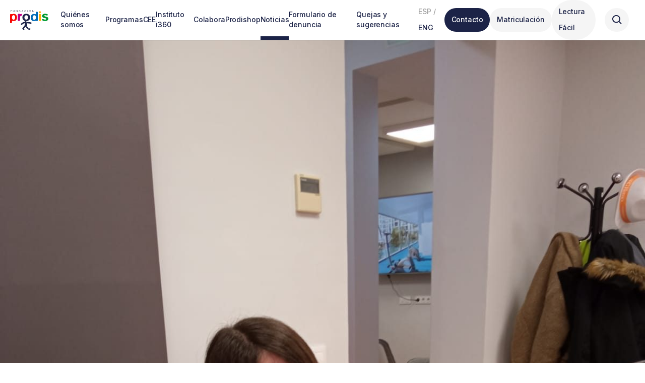

--- FILE ---
content_type: text/html; charset=UTF-8
request_url: https://fundacionprodis.org/avanzamos-en-la-inclusion-laboral-2/
body_size: 72586
content:
<!DOCTYPE html>
<html lang="es-ES">
    <head>
        <meta charset="UTF-8" />
        <meta name="author" content="PUM! estudio / http://pumestudio.com">
        <meta name="viewport" content="width=device-width, initial-scale=1">
        <link rel="icon" href="https://fundacionprodis.org/wp-content/themes/prodis/img/favicon/favicon_256x256-32x32.png" sizes="32x32">
        <link rel="icon" href="https://fundacionprodis.org/wp-content/themes/prodis/img/favicon/favicon_256x256-180x180.png" sizes="180x180">
        <link rel="icon" href="https://fundacionprodis.org/wp-content/themes/prodis/img/favicon/favicon_256x256-192x192.png" sizes="192x192">
        <link rel="icon" href="https://fundacionprodis.org/wp-content/themes/prodis/img/favicon/favicon_256x256-270x270.png" sizes="270x270">
        <link href="https://fonts.googleapis.com/css2?family=Inter:wght@400;500;600;700&display=swap" rel="stylesheet">
        <meta name='robots' content='index, follow, max-image-preview:large, max-snippet:-1, max-video-preview:-1' />

	<!-- This site is optimized with the Yoast SEO plugin v26.8 - https://yoast.com/product/yoast-seo-wordpress/ -->
	<link rel="canonical" href="https://fundacionprodis.org/avanzamos-en-la-inclusion-laboral-2/" />
	<meta property="og:locale" content="es_ES" />
	<meta property="og:type" content="article" />
	<meta property="og:title" content="Avanzamos en la inclusión laboral - Fundación Prodis" />
	<meta property="og:url" content="https://fundacionprodis.org/avanzamos-en-la-inclusion-laboral-2/" />
	<meta property="og:site_name" content="Fundación Prodis" />
	<meta property="article:publisher" content="https://www.facebook.com/FundacionProdis" />
	<meta property="article:published_time" content="2022-05-29T09:51:54+00:00" />
	<meta property="article:modified_time" content="2023-09-20T09:56:48+00:00" />
	<meta name="author" content="Raul Mecina" />
	<meta name="twitter:card" content="summary_large_image" />
	<meta name="twitter:creator" content="@fundacionprodis" />
	<meta name="twitter:site" content="@fundacionprodis" />
	<meta name="twitter:label1" content="Escrito por" />
	<meta name="twitter:data1" content="Raul Mecina" />
	<script type="application/ld+json" class="yoast-schema-graph">{"@context":"https://schema.org","@graph":[{"@type":"Article","@id":"https://fundacionprodis.org/avanzamos-en-la-inclusion-laboral-2/#article","isPartOf":{"@id":"https://fundacionprodis.org/avanzamos-en-la-inclusion-laboral-2/"},"author":{"name":"Raul Mecina","@id":"https://fundacionprodis.org/#/schema/person/fdd9a58427edb57c57efb80b04085ca9"},"headline":"Avanzamos en la inclusión laboral","datePublished":"2022-05-29T09:51:54+00:00","dateModified":"2023-09-20T09:56:48+00:00","mainEntityOfPage":{"@id":"https://fundacionprodis.org/avanzamos-en-la-inclusion-laboral-2/"},"wordCount":6,"commentCount":0,"publisher":{"@id":"https://fundacionprodis.org/#organization"},"articleSection":["Sin categorizar"],"inLanguage":"es","potentialAction":[{"@type":"CommentAction","name":"Comment","target":["https://fundacionprodis.org/avanzamos-en-la-inclusion-laboral-2/#respond"]}]},{"@type":"WebPage","@id":"https://fundacionprodis.org/avanzamos-en-la-inclusion-laboral-2/","url":"https://fundacionprodis.org/avanzamos-en-la-inclusion-laboral-2/","name":"Avanzamos en la inclusión laboral - Fundación Prodis","isPartOf":{"@id":"https://fundacionprodis.org/#website"},"datePublished":"2022-05-29T09:51:54+00:00","dateModified":"2023-09-20T09:56:48+00:00","breadcrumb":{"@id":"https://fundacionprodis.org/avanzamos-en-la-inclusion-laboral-2/#breadcrumb"},"inLanguage":"es","potentialAction":[{"@type":"ReadAction","target":["https://fundacionprodis.org/avanzamos-en-la-inclusion-laboral-2/"]}]},{"@type":"BreadcrumbList","@id":"https://fundacionprodis.org/avanzamos-en-la-inclusion-laboral-2/#breadcrumb","itemListElement":[{"@type":"ListItem","position":1,"name":"Portada","item":"https://fundacionprodis.org/"},{"@type":"ListItem","position":2,"name":"Noticias","item":"https://fundacionprodis.org/noticias/"},{"@type":"ListItem","position":3,"name":"Avanzamos en la inclusión laboral"}]},{"@type":"WebSite","@id":"https://fundacionprodis.org/#website","url":"https://fundacionprodis.org/","name":"Fundación Prodis","description":"","publisher":{"@id":"https://fundacionprodis.org/#organization"},"potentialAction":[{"@type":"SearchAction","target":{"@type":"EntryPoint","urlTemplate":"https://fundacionprodis.org/?s={search_term_string}"},"query-input":{"@type":"PropertyValueSpecification","valueRequired":true,"valueName":"search_term_string"}}],"inLanguage":"es"},{"@type":"Organization","@id":"https://fundacionprodis.org/#organization","name":"Fundación Prodis","url":"https://fundacionprodis.org/","logo":{"@type":"ImageObject","inLanguage":"es","@id":"https://fundacionprodis.org/#/schema/logo/image/","url":"https://fundacionprodis.org/wp-content/uploads/2023/05/fundacion-prodis.svg","contentUrl":"https://fundacionprodis.org/wp-content/uploads/2023/05/fundacion-prodis.svg","width":76,"height":42,"caption":"Fundación Prodis"},"image":{"@id":"https://fundacionprodis.org/#/schema/logo/image/"},"sameAs":["https://www.facebook.com/FundacionProdis","https://x.com/fundacionprodis","https://www.instagram.com/prodisfundacion/","https://www.linkedin.com/company/11094786/admin/","https://www.youtube.com/@fundacionprodis"]},{"@type":"Person","@id":"https://fundacionprodis.org/#/schema/person/fdd9a58427edb57c57efb80b04085ca9","name":"Raul Mecina","url":"https://fundacionprodis.org/author/raul-mecina/"}]}</script>
	<!-- / Yoast SEO plugin. -->


<link rel="alternate" type="application/rss+xml" title="Fundación Prodis &raquo; Comentario Avanzamos en la inclusión laboral del feed" href="https://fundacionprodis.org/avanzamos-en-la-inclusion-laboral-2/feed/" />
<link rel="alternate" title="oEmbed (JSON)" type="application/json+oembed" href="https://fundacionprodis.org/wp-json/oembed/1.0/embed?url=https%3A%2F%2Ffundacionprodis.org%2Favanzamos-en-la-inclusion-laboral-2%2F" />
<link rel="alternate" title="oEmbed (XML)" type="text/xml+oembed" href="https://fundacionprodis.org/wp-json/oembed/1.0/embed?url=https%3A%2F%2Ffundacionprodis.org%2Favanzamos-en-la-inclusion-laboral-2%2F&#038;format=xml" />
<style id='wp-img-auto-sizes-contain-inline-css' type='text/css'>
img:is([sizes=auto i],[sizes^="auto," i]){contain-intrinsic-size:3000px 1500px}
/*# sourceURL=wp-img-auto-sizes-contain-inline-css */
</style>
<style id='wp-emoji-styles-inline-css' type='text/css'>

	img.wp-smiley, img.emoji {
		display: inline !important;
		border: none !important;
		box-shadow: none !important;
		height: 1em !important;
		width: 1em !important;
		margin: 0 0.07em !important;
		vertical-align: -0.1em !important;
		background: none !important;
		padding: 0 !important;
	}
/*# sourceURL=wp-emoji-styles-inline-css */
</style>
<link rel='stylesheet' id='wp-block-library-css' href='https://fundacionprodis.org/wp-includes/css/dist/block-library/style.min.css?ver=6.9' type='text/css' media='all' />
<style id='global-styles-inline-css' type='text/css'>
:root{--wp--preset--aspect-ratio--square: 1;--wp--preset--aspect-ratio--4-3: 4/3;--wp--preset--aspect-ratio--3-4: 3/4;--wp--preset--aspect-ratio--3-2: 3/2;--wp--preset--aspect-ratio--2-3: 2/3;--wp--preset--aspect-ratio--16-9: 16/9;--wp--preset--aspect-ratio--9-16: 9/16;--wp--preset--color--black: #000000;--wp--preset--color--cyan-bluish-gray: #abb8c3;--wp--preset--color--white: #ffffff;--wp--preset--color--pale-pink: #f78da7;--wp--preset--color--vivid-red: #cf2e2e;--wp--preset--color--luminous-vivid-orange: #ff6900;--wp--preset--color--luminous-vivid-amber: #fcb900;--wp--preset--color--light-green-cyan: #7bdcb5;--wp--preset--color--vivid-green-cyan: #00d084;--wp--preset--color--pale-cyan-blue: #8ed1fc;--wp--preset--color--vivid-cyan-blue: #0693e3;--wp--preset--color--vivid-purple: #9b51e0;--wp--preset--gradient--vivid-cyan-blue-to-vivid-purple: linear-gradient(135deg,rgb(6,147,227) 0%,rgb(155,81,224) 100%);--wp--preset--gradient--light-green-cyan-to-vivid-green-cyan: linear-gradient(135deg,rgb(122,220,180) 0%,rgb(0,208,130) 100%);--wp--preset--gradient--luminous-vivid-amber-to-luminous-vivid-orange: linear-gradient(135deg,rgb(252,185,0) 0%,rgb(255,105,0) 100%);--wp--preset--gradient--luminous-vivid-orange-to-vivid-red: linear-gradient(135deg,rgb(255,105,0) 0%,rgb(207,46,46) 100%);--wp--preset--gradient--very-light-gray-to-cyan-bluish-gray: linear-gradient(135deg,rgb(238,238,238) 0%,rgb(169,184,195) 100%);--wp--preset--gradient--cool-to-warm-spectrum: linear-gradient(135deg,rgb(74,234,220) 0%,rgb(151,120,209) 20%,rgb(207,42,186) 40%,rgb(238,44,130) 60%,rgb(251,105,98) 80%,rgb(254,248,76) 100%);--wp--preset--gradient--blush-light-purple: linear-gradient(135deg,rgb(255,206,236) 0%,rgb(152,150,240) 100%);--wp--preset--gradient--blush-bordeaux: linear-gradient(135deg,rgb(254,205,165) 0%,rgb(254,45,45) 50%,rgb(107,0,62) 100%);--wp--preset--gradient--luminous-dusk: linear-gradient(135deg,rgb(255,203,112) 0%,rgb(199,81,192) 50%,rgb(65,88,208) 100%);--wp--preset--gradient--pale-ocean: linear-gradient(135deg,rgb(255,245,203) 0%,rgb(182,227,212) 50%,rgb(51,167,181) 100%);--wp--preset--gradient--electric-grass: linear-gradient(135deg,rgb(202,248,128) 0%,rgb(113,206,126) 100%);--wp--preset--gradient--midnight: linear-gradient(135deg,rgb(2,3,129) 0%,rgb(40,116,252) 100%);--wp--preset--font-size--small: 13px;--wp--preset--font-size--medium: 20px;--wp--preset--font-size--large: 36px;--wp--preset--font-size--x-large: 42px;--wp--preset--spacing--20: 0.44rem;--wp--preset--spacing--30: 0.67rem;--wp--preset--spacing--40: 1rem;--wp--preset--spacing--50: 1.5rem;--wp--preset--spacing--60: 2.25rem;--wp--preset--spacing--70: 3.38rem;--wp--preset--spacing--80: 5.06rem;--wp--preset--shadow--natural: 6px 6px 9px rgba(0, 0, 0, 0.2);--wp--preset--shadow--deep: 12px 12px 50px rgba(0, 0, 0, 0.4);--wp--preset--shadow--sharp: 6px 6px 0px rgba(0, 0, 0, 0.2);--wp--preset--shadow--outlined: 6px 6px 0px -3px rgb(255, 255, 255), 6px 6px rgb(0, 0, 0);--wp--preset--shadow--crisp: 6px 6px 0px rgb(0, 0, 0);}:where(.is-layout-flex){gap: 0.5em;}:where(.is-layout-grid){gap: 0.5em;}body .is-layout-flex{display: flex;}.is-layout-flex{flex-wrap: wrap;align-items: center;}.is-layout-flex > :is(*, div){margin: 0;}body .is-layout-grid{display: grid;}.is-layout-grid > :is(*, div){margin: 0;}:where(.wp-block-columns.is-layout-flex){gap: 2em;}:where(.wp-block-columns.is-layout-grid){gap: 2em;}:where(.wp-block-post-template.is-layout-flex){gap: 1.25em;}:where(.wp-block-post-template.is-layout-grid){gap: 1.25em;}.has-black-color{color: var(--wp--preset--color--black) !important;}.has-cyan-bluish-gray-color{color: var(--wp--preset--color--cyan-bluish-gray) !important;}.has-white-color{color: var(--wp--preset--color--white) !important;}.has-pale-pink-color{color: var(--wp--preset--color--pale-pink) !important;}.has-vivid-red-color{color: var(--wp--preset--color--vivid-red) !important;}.has-luminous-vivid-orange-color{color: var(--wp--preset--color--luminous-vivid-orange) !important;}.has-luminous-vivid-amber-color{color: var(--wp--preset--color--luminous-vivid-amber) !important;}.has-light-green-cyan-color{color: var(--wp--preset--color--light-green-cyan) !important;}.has-vivid-green-cyan-color{color: var(--wp--preset--color--vivid-green-cyan) !important;}.has-pale-cyan-blue-color{color: var(--wp--preset--color--pale-cyan-blue) !important;}.has-vivid-cyan-blue-color{color: var(--wp--preset--color--vivid-cyan-blue) !important;}.has-vivid-purple-color{color: var(--wp--preset--color--vivid-purple) !important;}.has-black-background-color{background-color: var(--wp--preset--color--black) !important;}.has-cyan-bluish-gray-background-color{background-color: var(--wp--preset--color--cyan-bluish-gray) !important;}.has-white-background-color{background-color: var(--wp--preset--color--white) !important;}.has-pale-pink-background-color{background-color: var(--wp--preset--color--pale-pink) !important;}.has-vivid-red-background-color{background-color: var(--wp--preset--color--vivid-red) !important;}.has-luminous-vivid-orange-background-color{background-color: var(--wp--preset--color--luminous-vivid-orange) !important;}.has-luminous-vivid-amber-background-color{background-color: var(--wp--preset--color--luminous-vivid-amber) !important;}.has-light-green-cyan-background-color{background-color: var(--wp--preset--color--light-green-cyan) !important;}.has-vivid-green-cyan-background-color{background-color: var(--wp--preset--color--vivid-green-cyan) !important;}.has-pale-cyan-blue-background-color{background-color: var(--wp--preset--color--pale-cyan-blue) !important;}.has-vivid-cyan-blue-background-color{background-color: var(--wp--preset--color--vivid-cyan-blue) !important;}.has-vivid-purple-background-color{background-color: var(--wp--preset--color--vivid-purple) !important;}.has-black-border-color{border-color: var(--wp--preset--color--black) !important;}.has-cyan-bluish-gray-border-color{border-color: var(--wp--preset--color--cyan-bluish-gray) !important;}.has-white-border-color{border-color: var(--wp--preset--color--white) !important;}.has-pale-pink-border-color{border-color: var(--wp--preset--color--pale-pink) !important;}.has-vivid-red-border-color{border-color: var(--wp--preset--color--vivid-red) !important;}.has-luminous-vivid-orange-border-color{border-color: var(--wp--preset--color--luminous-vivid-orange) !important;}.has-luminous-vivid-amber-border-color{border-color: var(--wp--preset--color--luminous-vivid-amber) !important;}.has-light-green-cyan-border-color{border-color: var(--wp--preset--color--light-green-cyan) !important;}.has-vivid-green-cyan-border-color{border-color: var(--wp--preset--color--vivid-green-cyan) !important;}.has-pale-cyan-blue-border-color{border-color: var(--wp--preset--color--pale-cyan-blue) !important;}.has-vivid-cyan-blue-border-color{border-color: var(--wp--preset--color--vivid-cyan-blue) !important;}.has-vivid-purple-border-color{border-color: var(--wp--preset--color--vivid-purple) !important;}.has-vivid-cyan-blue-to-vivid-purple-gradient-background{background: var(--wp--preset--gradient--vivid-cyan-blue-to-vivid-purple) !important;}.has-light-green-cyan-to-vivid-green-cyan-gradient-background{background: var(--wp--preset--gradient--light-green-cyan-to-vivid-green-cyan) !important;}.has-luminous-vivid-amber-to-luminous-vivid-orange-gradient-background{background: var(--wp--preset--gradient--luminous-vivid-amber-to-luminous-vivid-orange) !important;}.has-luminous-vivid-orange-to-vivid-red-gradient-background{background: var(--wp--preset--gradient--luminous-vivid-orange-to-vivid-red) !important;}.has-very-light-gray-to-cyan-bluish-gray-gradient-background{background: var(--wp--preset--gradient--very-light-gray-to-cyan-bluish-gray) !important;}.has-cool-to-warm-spectrum-gradient-background{background: var(--wp--preset--gradient--cool-to-warm-spectrum) !important;}.has-blush-light-purple-gradient-background{background: var(--wp--preset--gradient--blush-light-purple) !important;}.has-blush-bordeaux-gradient-background{background: var(--wp--preset--gradient--blush-bordeaux) !important;}.has-luminous-dusk-gradient-background{background: var(--wp--preset--gradient--luminous-dusk) !important;}.has-pale-ocean-gradient-background{background: var(--wp--preset--gradient--pale-ocean) !important;}.has-electric-grass-gradient-background{background: var(--wp--preset--gradient--electric-grass) !important;}.has-midnight-gradient-background{background: var(--wp--preset--gradient--midnight) !important;}.has-small-font-size{font-size: var(--wp--preset--font-size--small) !important;}.has-medium-font-size{font-size: var(--wp--preset--font-size--medium) !important;}.has-large-font-size{font-size: var(--wp--preset--font-size--large) !important;}.has-x-large-font-size{font-size: var(--wp--preset--font-size--x-large) !important;}
/*# sourceURL=global-styles-inline-css */
</style>

<style id='classic-theme-styles-inline-css' type='text/css'>
/*! This file is auto-generated */
.wp-block-button__link{color:#fff;background-color:#32373c;border-radius:9999px;box-shadow:none;text-decoration:none;padding:calc(.667em + 2px) calc(1.333em + 2px);font-size:1.125em}.wp-block-file__button{background:#32373c;color:#fff;text-decoration:none}
/*# sourceURL=/wp-includes/css/classic-themes.min.css */
</style>
<link rel='stylesheet' id='prodis-style-css' href='https://fundacionprodis.org/wp-content/themes/prodis/style.css?ver=6.9' type='text/css' media='all' />
<link rel='stylesheet' id='prodis-style-init-css' href='https://fundacionprodis.org/wp-content/themes/prodis/css/init.css?ver=1.0.1' type='text/css' media='all' />
<link rel='stylesheet' id='prodis-style-main-css' href='https://fundacionprodis.org/wp-content/themes/prodis/css/main.css?ver=1.0.1' type='text/css' media='all' />
<link rel='stylesheet' id='prodis-style-media-css' href='https://fundacionprodis.org/wp-content/themes/prodis/css/media.css?ver=1.0.1' type='text/css' media='all' />
<script type="text/javascript" id="wpml-cookie-js-extra">
/* <![CDATA[ */
var wpml_cookies = {"wp-wpml_current_language":{"value":"es","expires":1,"path":"/"}};
var wpml_cookies = {"wp-wpml_current_language":{"value":"es","expires":1,"path":"/"}};
//# sourceURL=wpml-cookie-js-extra
/* ]]> */
</script>
<script type="text/javascript" src="https://fundacionprodis.org/wp-content/plugins/sitepress-multilingual-cms/res/js/cookies/language-cookie.js?ver=486900" id="wpml-cookie-js" defer="defer" data-wp-strategy="defer"></script>
<script type="text/javascript" src="https://fundacionprodis.org/wp-includes/js/jquery/jquery.min.js?ver=3.7.1" id="jquery-core-js"></script>
<script type="text/javascript" src="https://fundacionprodis.org/wp-includes/js/jquery/jquery-migrate.min.js?ver=3.4.1" id="jquery-migrate-js"></script>
<script type="text/javascript" src="https://fundacionprodis.org/wp-content/themes/prodis/js/flickity.js?ver=1.0.1" id="flickity-js"></script>
<script type="text/javascript" src="https://fundacionprodis.org/wp-content/themes/prodis/js/fancybox.js?ver=1.0.0" id="fancybox-js"></script>
<script type="text/javascript" src="https://fundacionprodis.org/wp-content/themes/prodis/js/main.js?ver=1.0.1" id="main-js"></script>
<link rel="https://api.w.org/" href="https://fundacionprodis.org/wp-json/" /><link rel="alternate" title="JSON" type="application/json" href="https://fundacionprodis.org/wp-json/wp/v2/posts/14874" /><link rel="EditURI" type="application/rsd+xml" title="RSD" href="https://fundacionprodis.org/xmlrpc.php?rsd" />
<meta name="generator" content="WordPress 6.9" />
<link rel='shortlink' href='https://fundacionprodis.org/?p=14874' />
<meta name="generator" content="WPML ver:4.8.6 stt:1,2;" />
<!-- Google Tag Manager -->
<script>(function(w,d,s,l,i){w[l]=w[l]||[];w[l].push({'gtm.start':
new Date().getTime(),event:'gtm.js'});var f=d.getElementsByTagName(s)[0],
j=d.createElement(s),dl=l!='dataLayer'?'&l='+l:'';j.async=true;j.src=
'https://www.googletagmanager.com/gtm.js?id='+i+dl;f.parentNode.insertBefore(j,f);
})(window,document,'script','dataLayer','GTM-WXWRD9H');</script>
<!-- End Google Tag Manager -->    </head>
    <body class="wp-singular post-template-default single single-post postid-14874 single-format-standard wp-theme-prodis">
                <header class="header ">
            <a href="https://fundacionprodis.org" id="logo" data-view>
                <svg width="76" height="42" viewBox="0 0 76 42" fill="none" xmlns="http://www.w3.org/2000/svg">
                    <path d="M3.61225 15.988C3.61225 13.0413 5.05754 11.2948 6.94865 11.2948C9.00488 11.2948 10.118 13.2596 10.118 15.7153C10.118 16.8069 9.89556 20.6268 6.83792 20.6268C4.94778 20.6268 3.61322 18.7173 3.61322 15.988M7.6169 8.73044C5.61506 8.73044 5.22557 9.38537 4.11441 9.38537C3.33543 9.38537 2.72449 9.05743 1.72308 9.05743C0.555581 9.05743 0 9.60368 0 10.6399V25.8099C0 27.0645 0.38949 27.666 1.83478 27.666C3.39079 27.666 3.66858 27.0645 3.66858 24.991C3.66858 23.2999 4.2805 22.8089 5.17021 22.8089C5.448 22.8089 6.56013 23.1912 7.72763 23.1912C11.5642 23.1912 13.6768 20.4075 13.6768 15.7144C13.6768 11.4588 11.2855 8.72949 7.6169 8.72949" fill="#F80400"/>
                    <path d="M20.4571 9.14038C19.7898 9.14038 19.1225 8.53979 17.3994 8.53979C15.6764 8.53979 15.2869 9.30435 15.2869 10.6676V20.8728C15.2869 22.2913 15.8434 23.0549 16.8992 23.0549H18.0114C19.1788 23.0549 19.7354 22.3466 19.7354 20.9814V15.3617C19.7354 14.1071 20.458 13.1243 21.9033 12.6876C23.405 12.251 23.7381 11.7057 23.7381 10.3959C23.7381 9.35869 23.2933 8.8134 22.3482 8.8134C21.5138 8.8134 21.2914 9.14133 20.458 9.14133" fill="#BF0085"/>
                    <path d="M28.4259 15.907C28.4259 13.069 30.0936 11.5418 32.1508 11.5418C34.4858 11.5418 35.8203 13.4513 35.8203 15.907C35.8203 18.5267 34.2634 20.4362 32.1508 20.4362C29.9265 20.4362 28.4259 18.5257 28.4259 15.907ZM39.7677 15.907C39.7677 10.5046 35.6542 8.59509 32.0954 8.59509C28.2034 8.59509 24.4785 10.8325 24.4785 15.9623C24.4785 20.7641 27.7586 23.3285 31.9837 23.3285C37.2103 23.3285 39.7667 20.1092 39.7667 15.907" fill="#1C2347"/>
                    <path d="M44.7928 16.1798C44.7928 12.1416 47.0171 11.541 48.1282 11.541C50.0193 11.541 51.3539 12.9052 51.3539 15.9615C51.3539 18.7995 50.2971 20.8186 47.9621 20.8186C46.4051 20.8186 44.7928 19.564 44.7928 16.1798ZM50.6866 22.6737C51.5763 22.6737 51.8541 23.1103 53.2431 23.1103C54.5223 23.1103 55.0778 22.5097 55.0778 21.3629V6.57613C55.0778 5.1576 54.634 4.44739 53.7433 4.44739H52.6321C51.7978 4.44739 51.4646 5.15665 51.4083 6.13951L51.3539 7.44936C51.2976 8.59524 51.0761 9.41413 50.2418 9.41413C49.2413 9.41413 48.6857 8.97752 47.0171 8.97752C44.6257 8.97752 41.0669 10.396 41.0669 16.2351C41.0669 22.0741 44.7364 23.4383 47.0724 23.4383C49.1286 23.4383 49.2957 22.6737 50.6856 22.6737" fill="#006BB7"/>
                    <path d="M59.6005 8.53989H58.6001C57.5997 8.53989 56.9324 9.30444 56.9324 10.5047V20.7079C56.9324 22.2904 57.2646 23.1093 59.1566 23.1093C60.6573 23.1093 61.3799 22.4544 61.3799 21.1445V10.9413C61.3799 9.35878 60.768 8.53989 59.5995 8.53989M61.3236 5.21093C61.3236 4.28336 60.7127 3.5741 59.0993 3.5741C57.9318 3.5741 56.9314 3.95542 56.9314 5.31961C56.9314 6.24718 57.4879 6.95644 59.0993 6.95644C60.3232 6.95644 61.3236 6.57416 61.3236 5.20998" fill="#FFAD00"/>
                    <path d="M69.5487 11.3503C71.3835 11.3503 72.1071 12.1691 73.2746 12.1691C74.0536 12.1691 74.9977 11.4046 74.9977 10.641C74.9977 9.54945 72.4412 8.45886 69.438 8.45886C66.4347 8.45886 63.4898 10.15 63.4898 13.0967C63.4898 15.3894 65.3245 16.48 67.6032 17.0263C70.2723 17.6812 71.6622 17.7355 71.6622 19.0454C71.6622 19.7003 70.8833 20.4639 69.6604 20.4639C67.1039 20.4639 66.493 19.0997 64.935 19.0997C64.157 19.0997 63.2664 19.7546 63.2664 20.6279C63.2664 21.6098 65.6014 23.3562 69.438 23.3562C73.2746 23.3562 75.9991 21.5011 75.9991 18.4448C75.9991 16.48 74.6645 14.9519 71.4398 14.3522C68.8814 13.8603 67.882 13.5333 67.882 12.4427C67.882 11.6782 68.7707 11.3512 69.5497 11.3512" fill="#009A32"/>
                    <path d="M3.05308 1.69685V1.31934H1.36108V4.96956H1.77583L1.77486 3.15922H3.01326V2.78171H1.77486V1.69685H3.05308Z" fill="#1C2347"/>
                    <path d="M6.2646 1.32043H5.85083V3.60552C5.85083 4.02211 5.89065 4.35577 6.21604 4.66083C6.4676 4.90297 6.82795 5.03358 7.17762 5.03358C7.55351 5.03358 7.9226 4.88867 8.17903 4.61698C8.47527 4.31669 8.50441 4.0021 8.50441 3.60552V1.32043H8.08967V3.49398C8.08967 3.77997 8.10424 4.09933 7.90804 4.33194C7.73514 4.535 7.44473 4.65607 7.17762 4.65607C6.90663 4.65607 6.59096 4.53023 6.42875 4.30811C6.25586 4.0755 6.26557 3.76567 6.26557 3.49493V1.32043H6.2646Z" fill="#1C2347"/>
                    <path d="M11.4011 4.97043H11.8149V2.15817L14.7162 5.13535L14.7152 1.32116H14.3014V4.14868L11.4001 1.16577L11.4011 4.97043Z" fill="#1C2347"/>
                    <path d="M18.0437 4.594V1.69975H18.3448C18.7838 1.69975 19.1587 1.7579 19.4987 2.05343C19.8202 2.32894 19.9824 2.73123 19.9824 3.14783C19.9824 3.56443 19.824 3.93717 19.5191 4.2184C19.1791 4.53204 18.7993 4.59495 18.3448 4.59495H18.0437V4.594ZM17.6299 4.97151H18.3205C18.9023 4.97151 19.3471 4.89906 19.79 4.51202C20.1999 4.15357 20.3971 3.68359 20.3961 3.15164C20.3961 2.60921 20.2038 2.12016 19.7803 1.76267C19.3413 1.39469 18.8877 1.32129 18.3302 1.32129H17.6299V4.97151Z" fill="#1C2347"/>
                    <path d="M25.0963 3.55936H23.8375L24.4737 2.09793L25.0953 3.55936H25.0963ZM25.2585 3.93687L25.6975 4.97312H26.1569L24.4843 1.14844L22.7681 4.97216H23.2226L23.6704 3.93687H25.2585Z" fill="#1C2347"/>
                    <path d="M31.535 1.61872C31.2047 1.37658 30.8395 1.26123 30.4248 1.26123C29.3593 1.26028 28.4861 2.1173 28.4861 3.16308C28.4861 4.19933 29.3748 5.03729 30.4248 5.03729C30.8201 5.03729 31.2135 4.90669 31.535 4.67885V4.1755C31.2387 4.46531 30.8298 4.65883 30.4102 4.65883C29.5768 4.65883 28.9008 3.95242 28.9008 3.14783C28.9008 2.34324 29.571 1.63779 30.3995 1.63779C30.8288 1.63779 31.2378 1.82178 31.534 2.12207V1.61872H31.535Z" fill="#1C2347"/>
                    <path d="M34.7985 1.3252H34.3848V4.97542H34.7985V1.3252Z" fill="#1C2347"/>
                    <path d="M39.4419 1.63969C40.2947 1.63969 40.9658 2.32322 40.9658 3.15069C40.9658 3.97816 40.2859 4.66168 39.4419 4.66073C38.5988 4.66073 37.9169 3.97339 37.9169 3.14974C37.9169 2.32608 38.5881 1.63969 39.4419 1.63969ZM39.4419 1.26218C38.3812 1.26218 37.5022 2.10872 37.5022 3.1545C37.5022 4.20028 38.3802 5.03824 39.4419 5.03824C40.5025 5.03824 41.3806 4.206 41.3806 3.15546C41.3806 2.10491 40.5016 1.26314 39.4419 1.26314M39.5293 0L38.9426 0.794107L39.1893 0.929477L39.945 0.183989L39.5293 0Z" fill="#1C2347"/>
                    <path d="M44.1084 4.97641L44.5212 4.97737V2.1632L47.4215 5.14133V1.32714H47.0077V4.15371L44.1064 1.17175L44.1084 4.97641Z" fill="#1C2347"/>
                    <path d="M32.5158 24.8232C32.5158 27.9557 34.3437 30.7747 33.9678 33.9073C33.826 35.1904 30.679 34.3067 29.9719 35.4163C28.784 37.2438 26.6948 38.2791 28.0187 40.0027C31.5979 44.6625 23.203 39.9093 24.3355 38.404C25.5982 36.7262 26.2635 35.7786 27.4116 34.0112C27.8739 33.2867 28.6558 33.0884 28.7491 32.2514C29.1123 29.237 29.5387 27.8366 29.5387 24.8232C29.5387 22.9909 32.5167 22.9909 32.5167 24.8232" fill="#1C2347"/>
                    <path d="M34.6347 35.0885C35.8692 36.4804 36.521 39.7283 37.8983 38.4556C39.3027 37.1601 41.4085 39.1039 40.005 40.3994C37.5855 42.633 34.4987 39.2736 32.3308 36.8322C31.073 35.4127 33.3769 33.6719 34.6347 35.0895" fill="#1C2347"/>
                    <path d="M29.474 27.4765C27.1147 28.1391 25.6286 28.794 24.0901 30.5614C22.8468 31.9904 20.5254 30.2687 21.7696 28.8397C23.7336 26.5823 25.5956 25.6919 28.6076 24.8454C30.5074 24.3106 31.3748 26.9417 29.4749 27.4755" fill="#1C2347"/>
                    <path d="M33.8074 25.2167C36.8174 25.2167 38.5667 25.4769 41.4961 26.0966C43.4319 26.5056 42.7656 29.1843 40.8318 28.7763C38.1559 28.211 36.5581 27.9679 33.8074 27.9679C31.822 27.9679 31.822 25.2176 33.8074 25.2176" fill="#1C2347"/>
                </svg>                    
            </a>
            <nav class="menu" data-view>
                <ul class="menu-main">
                                    <li>
                                                <a href="https://fundacionprodis.org/quienes-somos/" data-menutitle="Quiénes somos" data-id="119" class="">
                            Quiénes somos 
                        </a>                        
                        <ul>
                                                        <li>
                                <a href="https://fundacionprodis.org/quienes-somos/la-fundacion-prodis-y-su-centro-especial-de-empleo/nuestra-historia/">La Fundación Prodis y su Centro Especial de Empleo</a>
                                <ul>
                                                                        <li><a href="https://fundacionprodis.org/quienes-somos/la-fundacion-prodis-y-su-centro-especial-de-empleo/nuestra-historia/">Nuestra historia</a>
                                                                            </li>
                                                                        <li><a href="https://fundacionprodis.org/quienes-somos/la-fundacion-prodis-y-su-centro-especial-de-empleo/rasgos-de-identidad/">Rasgos de identidad</a>
                                                                            </li>
                                                                        <li><a href="https://fundacionprodis.org/quienes-somos/la-fundacion-prodis-y-su-centro-especial-de-empleo/trasparencia/">Transparencia</a>
                                                                            </li>
                                                                    </ul>
                            </li>
                                                    <li>
                                <a href="https://fundacionprodis.org/quienes-somos/equipo-de-profesionales-y-patronato/fundacion-prodis/">Patronato y Equipo de profesionales</a>
                                <ul>
                                                                        <li><a href="https://fundacionprodis.org/quienes-somos/equipo-de-profesionales-y-patronato/fundacion-prodis/">Fundación Prodis</a>
                                                                            </li>
                                                                        <li><a href="https://fundacionprodis.org/quienes-somos/equipo-de-profesionales-y-patronato/fundacion-centro-especial-de-empleo/">Centro Especial de Empleo</a>
                                                                            </li>
                                                                    </ul>
                            </li>
                                                    <li>
                                <a href="https://fundacionprodis.org/quienes-somos/colaboradores-patrocinadores-premios-y-reconocimientos-patrocinadores/patrocinadores/">Colaboradores</a>
                                <ul>
                                                                        <li><a href="https://fundacionprodis.org/quienes-somos/colaboradores-patrocinadores-premios-y-reconocimientos-patrocinadores/patrocinadores/">Patrocinadores</a>
                                                                            </li>
                                                                        <li><a href="https://fundacionprodis.org/quienes-somos/colaboradores-patrocinadores-premios-y-reconocimientos-patrocinadores/premios-y-reconocimientos/">Premios y Reconocimientos</a>
                                                                            </li>
                                                                    </ul>
                            </li>
                                                </ul>

                                            </li>
                                        <li>
                                                <a href="https://fundacionprodis.org/programas/" data-menutitle="Programas" data-id="124" class="">
                            Programas 
                        </a>                        
                        <ul>
                                                        <li>
                                <a href="https://fundacionprodis.org/programas/formacion-para-la-inclusion-laboral/formacion-para-la-inclusion-laboral/">Formación para la inclusión laboral</a>
                                <ul>
                                                                        <li><a href="https://fundacionprodis.org/programas/formacion-para-la-inclusion-laboral/formacion-para-la-inclusion-laboral/">Nuestro Itinerario Formativo</a>
                                                                            </li>
                                                                        <li><a href="https://fundacionprodis.org/programas/formacion-para-la-inclusion-laboral/programa-de-transicion-escala-a/">Programa de Transición Escal-A</a>
                                                                            </li>
                                                                        <li><a href="https://fundacionprodis.org/programas/formacion-para-la-inclusion-laboral/393-2/">Programa Preuniversitario Avanzas</a>
                                                                            </li>
                                                                        <li><a href="https://fundacionprodis.org/programas/formacion-para-la-inclusion-laboral/promentor-titulo-propio-universitario/">Promentor Título Propio Universitario</a>
                                                                            </li>
                                                                        <li><a href="https://fundacionprodis.org/programas/formacion-para-la-inclusion-laboral/master-en-servicios-empresariales-y-juridicos/">Máster en Servicios Empresariales y Jurídicos</a>
                                                                            </li>
                                                                    </ul>
                            </li>
                                                    <li>
                                <a href="https://fundacionprodis.org/programas/empleo-con-apoyo/empleo-con-apoyo/">Servicio de Inclusión Laboral</a>
                                <ul>
                                                                        <li><a href="https://fundacionprodis.org/programas/empleo-con-apoyo/empleo-con-apoyo/">Empleo con Apoyo</a>
                                                                            </li>
                                                                        <li><a href="https://fundacionprodis.org/programas/empleo-con-apoyo/eca-empresas/">Empresas</a>
                                                                            </li>
                                                                        <li><a href="https://fundacionprodis.org/programas/empleo-con-apoyo/centro-especial-de-empleo/">Centro Especial de Empleo</a>
                                                                            </li>
                                                                    </ul>
                            </li>
                                                    <li>
                                <a href="https://fundacionprodis.org/programas/servicio-integral-ocupacional/centro-ocupacional-innovador/">Servicio Integral Ocupacional</a>
                                <ul>
                                                                        <li><a href="https://fundacionprodis.org/programas/servicio-integral-ocupacional/centro-ocupacional-innovador/">Un Centro Ocupacional Innovador</a>
                                                                            </li>
                                                                        <li><a href="https://fundacionprodis.org/programas/servicio-integral-ocupacional/programa-ocupacional/">Programa Ocupacional</a>
                                                                            </li>
                                                                        <li><a href="https://fundacionprodis.org/programas/servicio-integral-ocupacional/programa-de-insercion-laboral/">Programa de Inserción Laboral</a>
                                                                            </li>
                                                                        <li><a href="https://fundacionprodis.org/programas/servicio-integral-ocupacional/programa-de-ajuste-personal-y-social/">Programa de Ajuste Personal y Social</a>
                                                                            </li>
                                                                    </ul>
                            </li>
                                                    <li>
                                <a href="https://fundacionprodis.org/programas/formacion-continua/formacion-complementaria/">Formación continua</a>
                                <ul>
                                                                        <li><a href="https://fundacionprodis.org/programas/formacion-continua/formacion-complementaria/">Actividades Complementarias</a>
                                                                            </li>
                                                                        <li><a href="https://fundacionprodis.org/programas/formacion-continua/academia-de-oposiciones/">Academia de Oposiciones</a>
                                                                            </li>
                                                                        <li><a href="https://fundacionprodis.org/programas/formacion-continua/competencias-digitales-conecta2/">Competencias Digitales Conecta2</a>
                                                                            </li>
                                                                        <li><a href="https://fundacionprodis.org/programas/formacion-continua/english-school/">English School</a>
                                                                            </li>
                                                                        <li><a href="https://fundacionprodis.org/programas/formacion-continua/comunicacion-y-lenguaje/">Comunicación y Lenguaje</a>
                                                                            </li>
                                                                        <li><a href="https://fundacionprodis.org/programas/formacion-continua/actividades-complementarias/">Actividades Complementarias</a>
                                                                            </li>
                                                                    </ul>
                            </li>
                                                    <li>
                                <a href="https://fundacionprodis.org/programas/desarrollo-personal/desarrollo-personal-a-traves-del-deporte-y-del-ocio-para-personas-con-discapacidad-intelectual/">Desarrollo personal</a>
                                <ul>
                                                                        <li><a href="https://fundacionprodis.org/programas/desarrollo-personal/desarrollo-personal-a-traves-del-deporte-y-del-ocio-para-personas-con-discapacidad-intelectual/">Desarrollo personal</a>
                                                                            </li>
                                                                        <li><a href="https://fundacionprodis.org/programas/desarrollo-personal/ocio-y-gestion-del-tiempo-libre/">Ocio y Gestión del Tiempo Libre</a>
                                                                            </li>
                                                                        <li><a href="https://fundacionprodis.org/programas/desarrollo-personal/servicio-integral-de-deporte-y-salud/">Servicio Integral de Deporte y Salud</a>
                                                                            </li>
                                                                        <li><a href="https://fundacionprodis.org/programas/desarrollo-personal/vivienda-prodis/">Vivienda Prodis</a>
                                                                            </li>
                                                                    </ul>
                            </li>
                                                    <li>
                                <a href="https://fundacionprodis.org/programas/orientacion-psicosocial/departamento-de-orientacion-psicosocial/">Orientación Psicosocial</a>
                                <ul>
                                                                        <li><a href="https://fundacionprodis.org/programas/orientacion-psicosocial/departamento-de-orientacion-psicosocial/">Bienestar Psíquico, Emocional y Social</a>
                                                                            </li>
                                                                        <li><a href="https://fundacionprodis.org/programas/orientacion-psicosocial/area-terapeutica/">Área Terapéutica</a>
                                                                            </li>
                                                                        <li><a href="https://fundacionprodis.org/programas/orientacion-psicosocial/aula-senior/">Aula Senior</a>
                                                                            </li>
                                                                        <li><a href="https://fundacionprodis.org/programas/orientacion-psicosocial/estimulacion-cognitiva/">Estimulación Cognitiva</a>
                                                                            </li>
                                                                    </ul>
                            </li>
                                                </ul>

                                            </li>
                                        <li>
                                                <a href="https://fundacionprodis.org/centro-especial-de-empleo/que-es-el-centro-especial-de-empleo/" data-menutitle="CEE" data-id="138" class="">
                            CEE 
                        </a>
                                            </li>
                                        <li>
                                                <a href="https://fundacionprodis.org/instituto-i360/" data-menutitle="Instituto i360" data-id="148" class="">
                            Instituto i360 
                        </a>
                                            </li>
                                        <li>
                                                <a href="https://fundacionprodis.org/colabora/" data-menutitle="Colabora" data-id="584" class="">
                            Colabora 
                        </a>                        
                        <ul>
                                                        <li>
                                <a href="https://fundacionprodis.org/colabora/empresa/acuerdos-con-empresas/">Empresas</a>
                                <ul>
                                                                        <li><a href="https://fundacionprodis.org/colabora/empresa/acuerdos-con-empresas/">Acuerdos con Empresas</a>
                                                                            </li>
                                                                        <li><a href="https://fundacionprodis.org/colabora/empresa/donacion-como-medida-alternativa-a-la-lgd/">Donación como medida alternativa a la LGD</a>
                                                                            </li>
                                                                        <li><a href="https://fundacionprodis.org/colabora/empresa/donacion-de-accion-social/">Donación de acción social</a>
                                                                            </li>
                                                                        <li><a href="https://fundacionprodis.org/colabora/empresa/probono/">Probono</a>
                                                                            </li>
                                                                        <li><a href="https://fundacionprodis.org/colabora/empresa/contrato-de-bienes-y-servicios/">Contrato de bienes y servicios</a>
                                                                            </li>
                                                                        <li><a href="https://fundacionprodis.org/colabora/empresa/voluntariado-corporativo/">Voluntariado corporativo</a>
                                                                            </li>
                                                                    </ul>
                            </li>
                                                    <li>
                                <a href="https://fundacionprodis.org/colabora/particulares/descubre-como-ayudarnos/">Particulares</a>
                                <ul>
                                                                        <li><a href="https://fundacionprodis.org/colabora/particulares/descubre-como-ayudarnos/">Cómo ayudarnos</a>
                                                                            </li>
                                                                        <li><a href="https://fundacionprodis.org/colabora/particulares/donacion-puntual/">Donación puntual</a>
                                                                            </li>
                                                                        <li><a href="https://fundacionprodis.org/colabora/particulares/hazte-socio/">Hazte socio</a>
                                                                            </li>
                                                                        <li><a href="https://fundacionprodis.org/colabora/particulares/hazte-voluntario/">Hazte voluntario</a>
                                                                            </li>
                                                                        <li><a href="https://fundacionprodis.org/colabora/particulares/herencias-y-legados/">Herencias y legados</a>
                                                                            </li>
                                                                    </ul>
                            </li>
                                                </ul>

                                            </li>
                                        <li>
                                                <a href="https://fundacionprodis.org/prodishop/" data-menutitle="Prodishop" data-id="568" class="">
                            Prodishop 
                        </a>
                                            </li>
                                        <li>
                                                <a href="https://fundacionprodis.org/noticias/" data-menutitle="Noticias" data-id="130" class="active">
                            Noticias 
                        </a>
                                            </li>
                                        <li>
                                                <a href="https://fundacionprodis.org/formulario-de-denuncia/" data-menutitle="Formulario de denuncia" data-id="18709" class="">
                            Formulario de denuncia 
                        </a>
                                            </li>
                                        <li>
                                                <a href="https://fundacionprodis.org/quejas-y-sugerencias/" data-menutitle="Quejas y sugerencias" data-id="19071" class="">
                            Quejas y sugerencias 
                        </a>
                                            </li>
                                    
                </ul>

                <ul class="menu-tools">
                    
                    <li class="menu-lang txt-gray">
                                                                <a href="">ESP</a> / <a class="active">ENG</a>
                                        
                    </li>
                    <li><a href="https://fundacionprodis.org/contacto/" class="cta cta-main">Contacto</a></li>
                                            <li><a href="https://matricula.fundacionprodis.org/login" target="_blank" class="cta">Matriculación</a></li>
                                            <li><a href="https://lecturafacil.fundacionprodis.org" target="_blank" class="cta">Lectura Fácil</a></li>
                                    </ul>
            </nav>
            <button class="cta-search cta-circle cta" data-view>
                <svg width="24" height="24" viewBox="0 0 24 24" fill="none" xmlns="http://www.w3.org/2000/svg">
                    <path d="M10.9985 18.0002C12.7735 17.9998 14.4973 17.4056 15.8955 16.3122L20.2915 20.7082L21.7055 19.2942L17.3095 14.8982C18.4035 13.4998 18.9981 11.7756 18.9985 10.0002C18.9985 5.58918 15.4095 2.00018 10.9985 2.00018C6.58753 2.00018 2.99854 5.58918 2.99854 10.0002C2.99854 14.4112 6.58753 18.0002 10.9985 18.0002ZM10.9985 4.00018C14.3075 4.00018 16.9985 6.69118 16.9985 10.0002C16.9985 13.3092 14.3075 16.0002 10.9985 16.0002C7.68953 16.0002 4.99853 13.3092 4.99853 10.0002C4.99853 6.69118 7.68953 4.00018 10.9985 4.00018Z" fill="#1C2347"/>
                </svg>
            </button>
            <button class="cta-menu cta-circle cta" data-view></button>
            <div class="header-search txt-h3" data-view>
                <form action="https://fundacionprodis.org">
                <input type="text" placeholder="Escribe algo" id="s" name="s" >
                <button class="cta-search cta-circle cta" type="submit">
                    <svg width="24" height="24" viewBox="0 0 24 24" fill="none" xmlns="http://www.w3.org/2000/svg">
                        <path d="M18.465 17.1624L13.6162 12.3136L18.465 7.46492L16.8487 5.84867L12 10.6974L7.15127 5.84867L5.53502 7.46492L10.3838 12.3136L5.53502 17.1624L7.15127 18.7786L12 13.9299L16.8487 18.7786L18.465 17.1624Z" fill="#1C2347"/>
                    </svg>                        
                </button>
                </form>
            </div>
        </header>
               <section class="content">
            
            <!-- modul img news top -->
            <div class="content-news-img-top" data-view>
                <img src="https://fundacionprodis.org/wp-content/uploads/2023/09/Silvia-Larena-ASG-HOME-e1695203795309.jpg" alt="" title="Silvia Larena ASG HOME">            </div>

            <!-- header sección -->
            <div class="content-header-news col-flx flx-j-e">
                <div class="row">
                    <div class="txt-h4 m-24-b" data-view>
                        <h4>Noticias</h4>
                    </div>
                    <div class="txt-h1 m-24-b" data-view>
                        <h1>Avanzamos en la inclusión laboral</h1>
                    </div>
                    <div class="txt-body txt-gray" data-view>
                        <p>29/ 05/ 2022</p>
                    </div>
                </div>
            </div>
            
            <div class="content-block">
                                    
            				
                                <!-- modul texto -->
                <div class="content-text content-modul">
                    <div class="col-main-l row center">
                        <div class="content-txt col8-12 col12-12-s padd-h center">
                           <p><strong>Las empresas siguen apostando por la inclusión laboral de personas con discapacidad en sus equipos. </strong></p>
                        </div>
                    </div>
                </div>    
             
                                            
            				
                                <!-- modul texto -->
                <div class="content-text content-modul">
                    <div class="col-main-l row center">
                        <div class="content-txt col8-12 col12-12-s padd-h center">
                           <p><span style="font-weight: 400">Desde La Fundación Prodis, trabajamos para conseguir la inserción laboral de personas con discapacidad intelectual. Durante los meses de febrero y marzo, hemos facilitado nuevas experiencias laborales a nuestros jóvenes, ya sea por medio de prácticas, como de un contrato. Por eso, estamos muy orgullosos de transmitiros las nuevas incorporaciones y contrataciones en empresas: </span></p>
<p>&nbsp;</p>
<p><span style="font-weight: 400">Raúl comienza sus prácticas en HPE</span></p>
<p><span style="font-weight: 400">Moisés comienza sus prácticas en el departamento de administración y soporte de la Fundación Prodis</span></p>
<p><span style="font-weight: 400"> Juan se reincorpora a sus prácticas en el CEE</span></p>
<p><span style="font-weight: 400">Raquel comienza sus prácticas en Biogran</span></p>
<p><span style="font-weight: 400">Adela ha firmado su contrato en Huakal</span></p>
<p><span style="font-weight: 400">Manuel comienza sus prácticas en la Residencia Alzheimer Fundación Reina Sofía</span></p>
<p><span style="font-weight: 400">Juan se reincorpora en FEM</span></p>
<p><span style="font-weight: 400">Silvia se reincorpora en ASG Homes </span></p>
<p><span style="font-weight: 400">Hugo ha firmado su contrato en Visionlab</span></p>
<p><span style="font-weight: 400">Sofía comienza sus prácticas en Mensajeros de la Paz</span></p>
<p><span style="font-weight: 400">Rosa se reincorpora en CABOT</span></p>
<p><span style="font-weight: 400">Pablo comienza sus prácticas en el Colegio Virgen de Mirasierra </span></p>
<p>&nbsp;</p>
<p><span style="font-weight: 400">Todos han demostrado las grandes competencias que tienen, manifestando una gran motivación y responsabilidad en sus tareas. Además, han seguido los procesos y procedimientos de las empresas contratantes, supervisados por la labor de los y las mediadoras laborales del equipo de ECA.  </span></p>
<p><span style="font-weight: 400">Gracias a todas las empresas comprometidas con la Fundación Prodis y con la inserción laboral de las personas con discapacidad. Una vez más, las empresas están sensibilizadas en la Responsabilidad Social Corporativa y la incorporación de estas personas a sus equipos habituales de trabajo.</span></p>
                        </div>
                    </div>
                </div>    
             
                        
            </div>
        </section>
        <footer class="footer">
            <div class="col-main-l center">
                <div class="row padd-h m-24-b" data-view>
                    <a href="https://fundacionprodis.org" class="logo">
                        <svg width="76" height="42" viewBox="0 0 76 42" fill="none" xmlns="http://www.w3.org/2000/svg">
                            <path d="M3.61225 15.988C3.61225 13.0413 5.05754 11.2948 6.94865 11.2948C9.00488 11.2948 10.118 13.2596 10.118 15.7153C10.118 16.8069 9.89556 20.6268 6.83792 20.6268C4.94778 20.6268 3.61322 18.7173 3.61322 15.988M7.6169 8.73044C5.61506 8.73044 5.22557 9.38537 4.11441 9.38537C3.33543 9.38537 2.72449 9.05743 1.72308 9.05743C0.555581 9.05743 0 9.60368 0 10.6399V25.8099C0 27.0645 0.38949 27.666 1.83478 27.666C3.39079 27.666 3.66858 27.0645 3.66858 24.991C3.66858 23.2999 4.2805 22.8089 5.17021 22.8089C5.448 22.8089 6.56013 23.1912 7.72763 23.1912C11.5642 23.1912 13.6768 20.4075 13.6768 15.7144C13.6768 11.4588 11.2855 8.72949 7.6169 8.72949" fill="#F80400"/>
                            <path d="M20.4571 9.14038C19.7898 9.14038 19.1225 8.53979 17.3994 8.53979C15.6764 8.53979 15.2869 9.30435 15.2869 10.6676V20.8728C15.2869 22.2913 15.8434 23.0549 16.8992 23.0549H18.0114C19.1788 23.0549 19.7354 22.3466 19.7354 20.9814V15.3617C19.7354 14.1071 20.458 13.1243 21.9033 12.6876C23.405 12.251 23.7381 11.7057 23.7381 10.3959C23.7381 9.35869 23.2933 8.8134 22.3482 8.8134C21.5138 8.8134 21.2914 9.14133 20.458 9.14133" fill="#BF0085"/>
                            <path d="M28.4259 15.907C28.4259 13.069 30.0936 11.5418 32.1508 11.5418C34.4858 11.5418 35.8203 13.4513 35.8203 15.907C35.8203 18.5267 34.2634 20.4362 32.1508 20.4362C29.9265 20.4362 28.4259 18.5257 28.4259 15.907ZM39.7677 15.907C39.7677 10.5046 35.6542 8.59509 32.0954 8.59509C28.2034 8.59509 24.4785 10.8325 24.4785 15.9623C24.4785 20.7641 27.7586 23.3285 31.9837 23.3285C37.2103 23.3285 39.7667 20.1092 39.7667 15.907" fill="#1C2347"/>
                            <path d="M44.7928 16.1798C44.7928 12.1416 47.0171 11.541 48.1282 11.541C50.0193 11.541 51.3539 12.9052 51.3539 15.9615C51.3539 18.7995 50.2971 20.8186 47.9621 20.8186C46.4051 20.8186 44.7928 19.564 44.7928 16.1798ZM50.6866 22.6737C51.5763 22.6737 51.8541 23.1103 53.2431 23.1103C54.5223 23.1103 55.0778 22.5097 55.0778 21.3629V6.57613C55.0778 5.1576 54.634 4.44739 53.7433 4.44739H52.6321C51.7978 4.44739 51.4646 5.15665 51.4083 6.13951L51.3539 7.44936C51.2976 8.59524 51.0761 9.41413 50.2418 9.41413C49.2413 9.41413 48.6857 8.97752 47.0171 8.97752C44.6257 8.97752 41.0669 10.396 41.0669 16.2351C41.0669 22.0741 44.7364 23.4383 47.0724 23.4383C49.1286 23.4383 49.2957 22.6737 50.6856 22.6737" fill="#006BB7"/>
                            <path d="M59.6005 8.53989H58.6001C57.5997 8.53989 56.9324 9.30444 56.9324 10.5047V20.7079C56.9324 22.2904 57.2646 23.1093 59.1566 23.1093C60.6573 23.1093 61.3799 22.4544 61.3799 21.1445V10.9413C61.3799 9.35878 60.768 8.53989 59.5995 8.53989M61.3236 5.21093C61.3236 4.28336 60.7127 3.5741 59.0993 3.5741C57.9318 3.5741 56.9314 3.95542 56.9314 5.31961C56.9314 6.24718 57.4879 6.95644 59.0993 6.95644C60.3232 6.95644 61.3236 6.57416 61.3236 5.20998" fill="#FFAD00"/>
                            <path d="M69.5487 11.3503C71.3835 11.3503 72.1071 12.1691 73.2746 12.1691C74.0536 12.1691 74.9977 11.4046 74.9977 10.641C74.9977 9.54945 72.4412 8.45886 69.438 8.45886C66.4347 8.45886 63.4898 10.15 63.4898 13.0967C63.4898 15.3894 65.3245 16.48 67.6032 17.0263C70.2723 17.6812 71.6622 17.7355 71.6622 19.0454C71.6622 19.7003 70.8833 20.4639 69.6604 20.4639C67.1039 20.4639 66.493 19.0997 64.935 19.0997C64.157 19.0997 63.2664 19.7546 63.2664 20.6279C63.2664 21.6098 65.6014 23.3562 69.438 23.3562C73.2746 23.3562 75.9991 21.5011 75.9991 18.4448C75.9991 16.48 74.6645 14.9519 71.4398 14.3522C68.8814 13.8603 67.882 13.5333 67.882 12.4427C67.882 11.6782 68.7707 11.3512 69.5497 11.3512" fill="#009A32"/>
                            <path d="M3.05308 1.69685V1.31934H1.36108V4.96956H1.77583L1.77486 3.15922H3.01326V2.78171H1.77486V1.69685H3.05308Z" fill="#1C2347"/>
                            <path d="M6.2646 1.32043H5.85083V3.60552C5.85083 4.02211 5.89065 4.35577 6.21604 4.66083C6.4676 4.90297 6.82795 5.03358 7.17762 5.03358C7.55351 5.03358 7.9226 4.88867 8.17903 4.61698C8.47527 4.31669 8.50441 4.0021 8.50441 3.60552V1.32043H8.08967V3.49398C8.08967 3.77997 8.10424 4.09933 7.90804 4.33194C7.73514 4.535 7.44473 4.65607 7.17762 4.65607C6.90663 4.65607 6.59096 4.53023 6.42875 4.30811C6.25586 4.0755 6.26557 3.76567 6.26557 3.49493V1.32043H6.2646Z" fill="#1C2347"/>
                            <path d="M11.4011 4.97043H11.8149V2.15817L14.7162 5.13535L14.7152 1.32116H14.3014V4.14868L11.4001 1.16577L11.4011 4.97043Z" fill="#1C2347"/>
                            <path d="M18.0437 4.594V1.69975H18.3448C18.7838 1.69975 19.1587 1.7579 19.4987 2.05343C19.8202 2.32894 19.9824 2.73123 19.9824 3.14783C19.9824 3.56443 19.824 3.93717 19.5191 4.2184C19.1791 4.53204 18.7993 4.59495 18.3448 4.59495H18.0437V4.594ZM17.6299 4.97151H18.3205C18.9023 4.97151 19.3471 4.89906 19.79 4.51202C20.1999 4.15357 20.3971 3.68359 20.3961 3.15164C20.3961 2.60921 20.2038 2.12016 19.7803 1.76267C19.3413 1.39469 18.8877 1.32129 18.3302 1.32129H17.6299V4.97151Z" fill="#1C2347"/>
                            <path d="M25.0963 3.55936H23.8375L24.4737 2.09793L25.0953 3.55936H25.0963ZM25.2585 3.93687L25.6975 4.97312H26.1569L24.4843 1.14844L22.7681 4.97216H23.2226L23.6704 3.93687H25.2585Z" fill="#1C2347"/>
                            <path d="M31.535 1.61872C31.2047 1.37658 30.8395 1.26123 30.4248 1.26123C29.3593 1.26028 28.4861 2.1173 28.4861 3.16308C28.4861 4.19933 29.3748 5.03729 30.4248 5.03729C30.8201 5.03729 31.2135 4.90669 31.535 4.67885V4.1755C31.2387 4.46531 30.8298 4.65883 30.4102 4.65883C29.5768 4.65883 28.9008 3.95242 28.9008 3.14783C28.9008 2.34324 29.571 1.63779 30.3995 1.63779C30.8288 1.63779 31.2378 1.82178 31.534 2.12207V1.61872H31.535Z" fill="#1C2347"/>
                            <path d="M34.7985 1.3252H34.3848V4.97542H34.7985V1.3252Z" fill="#1C2347"/>
                            <path d="M39.4419 1.63969C40.2947 1.63969 40.9658 2.32322 40.9658 3.15069C40.9658 3.97816 40.2859 4.66168 39.4419 4.66073C38.5988 4.66073 37.9169 3.97339 37.9169 3.14974C37.9169 2.32608 38.5881 1.63969 39.4419 1.63969ZM39.4419 1.26218C38.3812 1.26218 37.5022 2.10872 37.5022 3.1545C37.5022 4.20028 38.3802 5.03824 39.4419 5.03824C40.5025 5.03824 41.3806 4.206 41.3806 3.15546C41.3806 2.10491 40.5016 1.26314 39.4419 1.26314M39.5293 0L38.9426 0.794107L39.1893 0.929477L39.945 0.183989L39.5293 0Z" fill="#1C2347"/>
                            <path d="M44.1084 4.97641L44.5212 4.97737V2.1632L47.4215 5.14133V1.32714H47.0077V4.15371L44.1064 1.17175L44.1084 4.97641Z" fill="#1C2347"/>
                            <path d="M32.5158 24.8232C32.5158 27.9557 34.3437 30.7747 33.9678 33.9073C33.826 35.1904 30.679 34.3067 29.9719 35.4163C28.784 37.2438 26.6948 38.2791 28.0187 40.0027C31.5979 44.6625 23.203 39.9093 24.3355 38.404C25.5982 36.7262 26.2635 35.7786 27.4116 34.0112C27.8739 33.2867 28.6558 33.0884 28.7491 32.2514C29.1123 29.237 29.5387 27.8366 29.5387 24.8232C29.5387 22.9909 32.5167 22.9909 32.5167 24.8232" fill="#1C2347"/>
                            <path d="M34.6347 35.0885C35.8692 36.4804 36.521 39.7283 37.8983 38.4556C39.3027 37.1601 41.4085 39.1039 40.005 40.3994C37.5855 42.633 34.4987 39.2736 32.3308 36.8322C31.073 35.4127 33.3769 33.6719 34.6347 35.0895" fill="#1C2347"/>
                            <path d="M29.474 27.4765C27.1147 28.1391 25.6286 28.794 24.0901 30.5614C22.8468 31.9904 20.5254 30.2687 21.7696 28.8397C23.7336 26.5823 25.5956 25.6919 28.6076 24.8454C30.5074 24.3106 31.3748 26.9417 29.4749 27.4755" fill="#1C2347"/>
                            <path d="M33.8074 25.2167C36.8174 25.2167 38.5667 25.4769 41.4961 26.0966C43.4319 26.5056 42.7656 29.1843 40.8318 28.7763C38.1559 28.211 36.5581 27.9679 33.8074 27.9679C31.822 27.9679 31.822 25.2176 33.8074 25.2176" fill="#1C2347"/>
                        </svg>                    
                    </a>
                </div>
                <div class="row row-flx flx-j-b flx-w m-128-b m-80-b-s">
                    <div class="col4-12 col12-12-s padd-h m-128-b-s">
                        <div class="txt-h4" data-view>
                            <p>PRODIS es una fundación comprometida con las personas con discapacidad intelectual para ayudarles en su desarrollo personal y en su inclusión laboral. Trabajamos para lograr una sociedad, respetuosa, solidaria y justa hacia las personas con discapacidad intelectual.</p>
                        </div>  
                    </div>
                    <div class="col3-12 col12-12-s txt-a-c-s padd-h m-64-b-s">
                        <div class="txt-body m-32-b" data-view>
                            <p>Puedes seguirnos en:</p>
                        </div>  
                        <div class="footer-rrss row row-flx">
                                                        <a href="https://www.facebook.com/FundacionProdis" target="_blank" data-view><img src="https://fundacionprodis.org/wp-content/uploads/2023/05/icon-facebook.svg" alt="" title="icon-facebook"></a>
                                                        <a href="https://www.instagram.com/prodisfundacion/" target="_blank" data-view><img src="https://fundacionprodis.org/wp-content/uploads/2023/05/icon-instagram.svg" alt="" title="icon-instagram"></a>
                                                        <a href="https://www.linkedin.com/company/11094786/admin/" target="_blank" data-view><img src="https://fundacionprodis.org/wp-content/uploads/2023/05/icon-linkedIn.svg" alt="" title="icon-linkedIn"></a>
                                                        <a href="https://twitter.com/fundacionprodis" target="_blank" data-view><img src="https://fundacionprodis.org/wp-content/uploads/2023/05/icon-twitter.svg" alt="" title="icon-twitter"></a>
                                                        <a href="https://www.youtube.com/@fundacionprodis" target="_blank" data-view><img src="https://fundacionprodis.org/wp-content/uploads/2023/05/icon-youtube.svg" alt="" title="icon-youtube"></a>
                                                    </div>
                    </div>
                    <div class="footer-address txt-a-c-s col3-12 col12-12-s padd-h">
                        <div class="txt-body" data-view>
                            <p><a href="mailto:fundacionprodis@fundacionprodis.org">fundacionprodis@fundacionprodis.org</a></p>
<p>(+34) 91 371 53 51</p>
<p><a href="https://goo.gl/maps/9LwaPoRW6VG9WoBo6" target="_blank" rel="noopener">Bulevar Indalecio Prieto 2, 28032<br />
Madrid, España</a></p>
                        </div>  
                    </div>
                </div>
                <div class="row row-flx flx-j-b flx-a-b flx-w">
                    <!-- <div class="footer-logos col12-12-s txt-a-c-s padd-h row-flx m-48-b-s">
                                            </div> -->
                    <nav class="footer-legal col12-12-s txt-a-c-s padd-h m-64-b-s">
                        <ul class="txt-caption row-flx">
                                                    <li data-view><a href="https://fundacionprodis.org/politica-privacidad/">Política de privacidad</a></li>
                                                    <li data-view><a href="https://fundacionprodis.org/politica-de-cookies/">Política de cookies</a></li>
                                                    <li data-view><a href="https://fundacionprodis.org/aviso-legal/">Aviso Legal</a></li>
                                                    <li data-view><a href="https://fundacionprodis.org/formulario-de-denuncia/">Formulario de denuncia</a></li>
                                                </ul>
                    </nav>
                    <div class="txt-caption col12-12-s txt-a-c-s padd-h" data-view>
                        <p>© Fundación Prodis</p>
                    </div>
                </div>
            </div>

            <!-- LOGOS Nuevos -->
            <div class="footer-logos-nuevos content-grid row">
                <div class="col-main-l center">
                                        <!-- fila -->
                    <div class="row row-flx flx-w m-40-b">
                        <div class="col3-12 col12-12-s padd">
                            <p><strong>Nos apoyan:</strong></p>
                        </div>
                        <div class="col9-12 col12-12-s padd-h row-flx flx-w">
                                                        <div class="logo-l logo-item padd" data-view><img src="https://fundacionprodis.org/wp-content/uploads/2023/10/LOGO-COLOR.png" alt="" title="LOGO COLOR"></div>
                                                        <div class="logo-l logo-item padd" data-view><img src="https://fundacionprodis.org/wp-content/uploads/2023/10/ES_fundedbyEU_VERTICAL_RGB_POS.png" alt="" title="ES_fundedbyEU_VERTICAL_RGB_POS"></div>
                                                        <div class="logo-l logo-item padd" data-view><img src="https://fundacionprodis.org/wp-content/uploads/2023/10/Ministerio-2030-copia-1920x816.png" alt="" title="Ministerio 2030 copia"></div>
                                                    </div>
                    </div>
                                        <!-- fila -->
                    <div class="row row-flx flx-w m-40-b">
                        <div class="col3-12 col12-12-s padd">
                            <p><strong>Con la confianza:</strong></p>
                        </div>
                        <div class="col9-12 col12-12-s padd-h row-flx flx-w">
                                                        <div class="logo-l logo-item padd" data-view><img src="https://fundacionprodis.org/wp-content/uploads/2023/05/logo-plena-inclusion.png" alt="" title="logo-plena-inclusion"></div>
                                                        <div class="logo-l logo-item padd" data-view><img src="https://fundacionprodis.org/wp-content/uploads/2023/05/logo-dona-con-confianza.png" alt="" title="logo-dona-con-confianza"></div>
                                                        <div class="logo-l logo-item padd" data-view><img src="https://fundacionprodis.org/wp-content/uploads/2023/05/logo-camara-certificada.png" alt="" title="logo-camara-certificada"></div>
                                                        <div class="logo-l logo-item padd" data-view><img src="https://fundacionprodis.org/wp-content/uploads/2023/05/logo-aef.png" alt="" title="logo-aef"></div>
                                                    </div>
                    </div>
                                    </div>
            </div>

        </footer>
        <script type="speculationrules">
{"prefetch":[{"source":"document","where":{"and":[{"href_matches":"/*"},{"not":{"href_matches":["/wp-*.php","/wp-admin/*","/wp-content/uploads/*","/wp-content/*","/wp-content/plugins/*","/wp-content/themes/prodis/*","/*\\?(.+)"]}},{"not":{"selector_matches":"a[rel~=\"nofollow\"]"}},{"not":{"selector_matches":".no-prefetch, .no-prefetch a"}}]},"eagerness":"conservative"}]}
</script>
<script id="wp-emoji-settings" type="application/json">
{"baseUrl":"https://s.w.org/images/core/emoji/17.0.2/72x72/","ext":".png","svgUrl":"https://s.w.org/images/core/emoji/17.0.2/svg/","svgExt":".svg","source":{"concatemoji":"https://fundacionprodis.org/wp-includes/js/wp-emoji-release.min.js?ver=6.9"}}
</script>
<script type="module">
/* <![CDATA[ */
/*! This file is auto-generated */
const a=JSON.parse(document.getElementById("wp-emoji-settings").textContent),o=(window._wpemojiSettings=a,"wpEmojiSettingsSupports"),s=["flag","emoji"];function i(e){try{var t={supportTests:e,timestamp:(new Date).valueOf()};sessionStorage.setItem(o,JSON.stringify(t))}catch(e){}}function c(e,t,n){e.clearRect(0,0,e.canvas.width,e.canvas.height),e.fillText(t,0,0);t=new Uint32Array(e.getImageData(0,0,e.canvas.width,e.canvas.height).data);e.clearRect(0,0,e.canvas.width,e.canvas.height),e.fillText(n,0,0);const a=new Uint32Array(e.getImageData(0,0,e.canvas.width,e.canvas.height).data);return t.every((e,t)=>e===a[t])}function p(e,t){e.clearRect(0,0,e.canvas.width,e.canvas.height),e.fillText(t,0,0);var n=e.getImageData(16,16,1,1);for(let e=0;e<n.data.length;e++)if(0!==n.data[e])return!1;return!0}function u(e,t,n,a){switch(t){case"flag":return n(e,"\ud83c\udff3\ufe0f\u200d\u26a7\ufe0f","\ud83c\udff3\ufe0f\u200b\u26a7\ufe0f")?!1:!n(e,"\ud83c\udde8\ud83c\uddf6","\ud83c\udde8\u200b\ud83c\uddf6")&&!n(e,"\ud83c\udff4\udb40\udc67\udb40\udc62\udb40\udc65\udb40\udc6e\udb40\udc67\udb40\udc7f","\ud83c\udff4\u200b\udb40\udc67\u200b\udb40\udc62\u200b\udb40\udc65\u200b\udb40\udc6e\u200b\udb40\udc67\u200b\udb40\udc7f");case"emoji":return!a(e,"\ud83e\u1fac8")}return!1}function f(e,t,n,a){let r;const o=(r="undefined"!=typeof WorkerGlobalScope&&self instanceof WorkerGlobalScope?new OffscreenCanvas(300,150):document.createElement("canvas")).getContext("2d",{willReadFrequently:!0}),s=(o.textBaseline="top",o.font="600 32px Arial",{});return e.forEach(e=>{s[e]=t(o,e,n,a)}),s}function r(e){var t=document.createElement("script");t.src=e,t.defer=!0,document.head.appendChild(t)}a.supports={everything:!0,everythingExceptFlag:!0},new Promise(t=>{let n=function(){try{var e=JSON.parse(sessionStorage.getItem(o));if("object"==typeof e&&"number"==typeof e.timestamp&&(new Date).valueOf()<e.timestamp+604800&&"object"==typeof e.supportTests)return e.supportTests}catch(e){}return null}();if(!n){if("undefined"!=typeof Worker&&"undefined"!=typeof OffscreenCanvas&&"undefined"!=typeof URL&&URL.createObjectURL&&"undefined"!=typeof Blob)try{var e="postMessage("+f.toString()+"("+[JSON.stringify(s),u.toString(),c.toString(),p.toString()].join(",")+"));",a=new Blob([e],{type:"text/javascript"});const r=new Worker(URL.createObjectURL(a),{name:"wpTestEmojiSupports"});return void(r.onmessage=e=>{i(n=e.data),r.terminate(),t(n)})}catch(e){}i(n=f(s,u,c,p))}t(n)}).then(e=>{for(const n in e)a.supports[n]=e[n],a.supports.everything=a.supports.everything&&a.supports[n],"flag"!==n&&(a.supports.everythingExceptFlag=a.supports.everythingExceptFlag&&a.supports[n]);var t;a.supports.everythingExceptFlag=a.supports.everythingExceptFlag&&!a.supports.flag,a.supports.everything||((t=a.source||{}).concatemoji?r(t.concatemoji):t.wpemoji&&t.twemoji&&(r(t.twemoji),r(t.wpemoji)))});
//# sourceURL=https://fundacionprodis.org/wp-includes/js/wp-emoji-loader.min.js
/* ]]> */
</script>
    </body>
</html>

--- FILE ---
content_type: text/css
request_url: https://fundacionprodis.org/wp-content/themes/prodis/style.css?ver=6.9
body_size: -15
content:
/*
Theme Name: Fundación Prodis
Author: PUM!
Description: Tema para la Fundación Prodis
Version: 2023.1
Text Domain: prodis

*/

--- FILE ---
content_type: text/css
request_url: https://fundacionprodis.org/wp-content/themes/prodis/css/init.css?ver=1.0.1
body_size: 22241
content:
@charset "UTF-8";

* { margin: 0; padding: 0; border: 0; outline: 0; -webkit-font-smoothing: antialiased; -moz-osx-font-smoothing: grayscale; -moz-text-size-adjust: none; -webkit-text-size-adjust: none; -ms-text-size-adjust: none; -webkit-tap-highlight-color: rgba(0,0,0,0); box-sizing: border-box;}
article, aside, details, figcaption, figure, footer, header, hgroup, nav, section, summary { display:block;}
audio, canvas, video { display:inline-block; *display:inline; *zoom:1;}
audio:not([controls]) { display:none;height:0;}
[hidden] { display:none;}
html { font-size: 100%; -webkit-text-size-adjust: 100%; -ms-text-size-adjust: 100%;}
a:focus { outline:none;}
a:active, a:hover { outline:0;}
h1, h2, h3, h4, h5, h6 { font-weight: inherit; font-style: normal;}
p { font-weight: 400; font-style: normal;}
h1, h2, h3, h4, h5, h6, p, ol, ul, li, pre, address { font-size: 100%;}
b, strong { font-weight: 700;}
i, em { font-style: italic;}
address { font-style: normal;}
abbr[title] { border-bottom: 1px dotted;}
blockquote { margin: 1rem;}
dfn { font-style: italic;}
mark { background: #ff0; color: #000;}
code, kbd, pre, samp { font-family: monospace, serif; _font-family: 'courier new', monospace; font-size: 100%;}
pre { white-space: pre; white-space: pre-wrap; word-wrap: break-word;}
q { quotes: none;}
q:before, q:after { content:''; content:none;}
small { font-size: 80%;}
sub, sup { font-size: 75%; line-height: 0; position: relative; vertical-align: baseline;}
sup { top: -0.5em;}
sub { bottom: -0.25em;}
dl, menu, ol, ul, li { margin: 0;}
dd { margin: 0 0 0 1em;}
menu, ol, ul, li { padding: 0;}
nav ul, nav ol { list-style: none; list-style-image: none;}
img { border: 0; -ms-interpolation-mode: bicubic;}
svg:not(:root) { overflow: hidden;}
figure { margin: 0;}
form { margin: 0;}
form, textarea, input, select { outline: none; text-indent: 0; margin: 0; padding: 0; border: 0; white-space: normal;}
fieldset { border: 1px solid #c0c0c0; margin: 0 2px; padding: .35em .625em .75em;}
legend { border: 0; padding: 0; white-space: normal; *margin-left: -7px;}
button, input, select, textarea { font-size: 100%; margin: 0; appearance: none; -webkit-appearance: none; border-radius: 0; background: transparent;}
button, html input[type="button"], input[type="reset"], input[type="submit"] { cursor: pointer; *overflow: visible;}
button[disabled], input[disabled] { cursor: default;}
input[type="checkbox"], input[type="radio"] { display: inline-block; padding: 0; border: 1px solid #000; height: 1.6rem; width: 1.6rem; cursor: pointer;}
input[type="radio"] { border-radius: 50%;}
input[type="checkbox"]:checked, input[type="radio"]:checked { background-color: #000;}
input[type="search"]::-webkit-search-cancel-button, 
input[type="search"]::-webkit-search-decoration { /* -webkit-appearance: none;  EDITAR ICONO, PONER ASPA */}
button::-moz-focus-inner, input::-moz-focus-inner { border: 0; padding: 0;}
textarea { overflow: auto; vertical-align: top; resize: vertical; -moz-resize: vertical;}
table { border-collapse: collapse; border-spacing: 0; width: 100%;}
select { -webkit-appearance: none; -moz-appearance: none; text-indent: 1px; text-overflow: '';}



/* Txt  */

.txt-a-l { text-align: left;}
.txt-a-c { text-align: center;}
.txt-a-r { text-align: right;}

.txt-line { display: block; white-space: nowrap; overflow: hidden; text-overflow: ellipsis;}

.txt-upper { text-transform: uppercase;}



/* Flex */

.row-flx, 
.col-flx { display: flex; display: -webkit-flex;}
.row-flx { flex-direction: row; -webkit-flex-direction: row;}
.col-flx { flex-direction: column; -webkit-flex-direction: column;}

.flx-w { flex-wrap: wrap; -webkit-flex-wrap: wrap;}

.flx-j-s { justify-content: flex-start; -webkit-justify-content: flex-start;}
.flx-j-e { justify-content: flex-end; -webkit-justify-content: flex-end;}
.flx-j-c { justify-content: center; -webkit-justify-content: center;}
.flx-j-b { justify-content: space-between; -webkit-justify-content: space-between;}
.flx-j-a { justify-content: space-around; -webkit-justify-content: space-around;}

.flx-a-s { align-items: flex-start; -webkit-align-items: flex-start;}
.flx-a-e { align-items: flex-end; -webkit-align-items: flex-end;}
.flx-a-c { align-items: center; -webkit-align-items: center;}
.flx-a-b { align-items: baseline; -webkit-align-items: baseline;}
.flx-a-st { align-items: stretch; -webkit-align-items: stretch;}

.flx-a-c-s	{ align-content: flex-start; -webkit-align-content: flex-start;}
.flx-a-c-e	{ align-content: flex-end; -webkit-align-content: flex-end;}
.flx-a-c-c 	{ align-content: center; -webkit-align-content: center;}
.flx-a-c-st	{ align-content: stretch; -webkit-align-content: stretch;}
.flx-a-c-b 	{ align-content: space-between; -webkit-align-content: space-between;}
.flx-a-c-a 	{ align-content: space-around; -webkit-align-content: space-around;}

.itm-flx-g-0 { flex-grow: 0;}
.itm-flx-g-1 { flex-grow: 1;}
.itm-flx-g-2 { flex-grow: 2;}
.itm-flx-g-3 { flex-grow: 3;}
.itm-flx-g-4 { flex-grow: 4;}
.itm-flx-s-0 { flex-shrink: 0;}
.itm-flx-s-1 { flex-shrink: 1;}
.itm-flx-s-2 { flex-shrink: 2;}
.itm-flx-s-3 { flex-shrink: 3;}
.itm-flx-s-4 { flex-shrink: 4;}



/* In line */

.row-line { font-size: 0px;}
.col-line { position: relative; display: inline-block; letter-spacing: normal;}
.col-line.top { vertical-align: top;}
.col-line.middle { vertical-align: middle;}
.col-line.bottom { vertical-align: bottom;}



/* Row / Center */

.row { width: 100%;}
.center { margin: 0 auto;}



/* Grids */

.col1-12  { width: 8.333%;}
.col2-12  { width: 16.666%;}
.col3-12  { width: 25%;    }
.col4-12  { width: 33.333%;}
.col5-12  { width: 41.666%;}
.col6-12  { width: 50%;    }
.col7-12  { width: 58.333%;}
.col8-12  { width: 66.666%;}
.col9-12  { width: 75%;    }
.col10-12 { width: 83.333%;}
.col11-12 { width: 91.333%;}
.col12-12 { width: 100%;} 

.col1-10  { width: 10%;}
.col2-10  { width: 20%;}
.col3-10  { width: 30%;}
.col4-10  { width: 40%;}
.col5-10  { width: 50%;}
.col6-10  { width: 60%;}
.col7-10  { width: 70%;}
.col8-10  { width: 80%;}
.col9-10  { width: 90%;}
.col10-10 { width: 100%;}



/*! Flickity v2.3.0 https://flickity.metafizzy.co */

.flickity-enabled{position:relative}.flickity-enabled:focus{outline:0}.flickity-viewport{overflow:hidden;position:relative;height:100%}.flickity-slider{position:absolute;width:100%;height:100%}.flickity-enabled.is-draggable{-webkit-tap-highlight-color:transparent;-webkit-user-select:none;-moz-user-select:none;-ms-user-select:none;user-select:none}.flickity-enabled.is-draggable .flickity-viewport{cursor:move;cursor:-webkit-grab;cursor:grab}.flickity-enabled.is-draggable .flickity-viewport.is-pointer-down{cursor:-webkit-grabbing;cursor:grabbing}.flickity-button{position:absolute;background:hsla(0,0%,100%,.75);border:none;color:#333}.flickity-button:hover{background:#fff;cursor:pointer}.flickity-button:focus{outline:0;box-shadow:0 0 0 5px #19f}.flickity-button:active{opacity:.6}.flickity-button:disabled{opacity:.3;cursor:auto;pointer-events:none}.flickity-button-icon{fill:currentColor}.flickity-prev-next-button{top:50%;width:44px;height:44px;border-radius:50%;transform:translateY(-50%)}.flickity-prev-next-button.previous{left:10px}.flickity-prev-next-button.next{right:10px}.flickity-rtl .flickity-prev-next-button.previous{left:auto;right:10px}.flickity-rtl .flickity-prev-next-button.next{right:auto;left:10px}.flickity-prev-next-button .flickity-button-icon{position:absolute;left:20%;top:20%;width:60%;height:60%}.flickity-page-dots{position:absolute;width:100%;bottom:-25px;padding:0;margin:0;list-style:none;text-align:center;line-height:1}.flickity-rtl .flickity-page-dots{direction:rtl}.flickity-page-dots .dot{display:inline-block;width:10px;height:10px;margin:0 8px;background:#333;border-radius:50%;opacity:.25;cursor:pointer}.flickity-page-dots .dot.is-selected{opacity:1}




/* Fancybox */

body.compensate-for-scrollbar{overflow:hidden}.fancybox-active{height:auto}.fancybox-is-hidden{left:-9999px;margin:0;position:absolute!important;top:-9999px;visibility:hidden}.fancybox-container{-webkit-backface-visibility:hidden;backface-visibility:hidden;font-family:-apple-system,BlinkMacSystemFont,Segoe UI,Roboto,Helvetica Neue,Arial,sans-serif;height:100%;left:0;position:fixed;-webkit-tap-highlight-color:transparent;top:0;-webkit-transform:translateZ(0);transform:translateZ(0);width:100%;z-index:99992}.fancybox-container *{box-sizing:border-box}.fancybox-bg,.fancybox-inner,.fancybox-outer,.fancybox-stage{bottom:0;left:0;position:absolute;right:0;top:0}.fancybox-outer{-webkit-overflow-scrolling:touch;overflow-y:auto}.fancybox-bg{background:#1e1e1e;opacity:0;transition-duration:inherit;transition-property:opacity;transition-timing-function:cubic-bezier(.47,0,.74,.71)}.fancybox-is-open .fancybox-bg{opacity:.87;transition-timing-function:cubic-bezier(.22,.61,.36,1)}.fancybox-caption,.fancybox-infobar,.fancybox-navigation .fancybox-button,.fancybox-toolbar{direction:ltr;opacity:0;position:absolute;transition:opacity .25s,visibility 0s linear .25s;visibility:hidden;z-index:99997}.fancybox-show-caption .fancybox-caption,.fancybox-show-infobar .fancybox-infobar,.fancybox-show-nav .fancybox-navigation .fancybox-button,.fancybox-show-toolbar .fancybox-toolbar{opacity:1;transition:opacity .25s,visibility 0s;visibility:visible}.fancybox-infobar{color:#ccc;font-size:13px;-webkit-font-smoothing:subpixel-antialiased;height:44px;left:0;line-height:44px;min-width:44px;mix-blend-mode:difference;padding:0 10px;pointer-events:none;text-align:center;top:0;-webkit-touch-callout:none;-webkit-user-select:none;-moz-user-select:none;-ms-user-select:none;user-select:none}.fancybox-toolbar{right:0;top:0}.fancybox-stage{direction:ltr;overflow:visible;-webkit-transform:translateZ(0);z-index:99994}.fancybox-is-open .fancybox-stage{overflow:hidden}.fancybox-slide{-webkit-backface-visibility:hidden;backface-visibility:hidden;display:none;height:100%;left:0;outline:none;overflow:auto;-webkit-overflow-scrolling:touch;padding:44px;position:absolute;text-align:center;top:0;transition-property:opacity,-webkit-transform;transition-property:transform,opacity;transition-property:transform,opacity,-webkit-transform;white-space:normal;width:100%;z-index:99994}.fancybox-slide:before{content:"";display:inline-block;height:100%;margin-right:-.25em;vertical-align:middle;width:0}.fancybox-is-sliding .fancybox-slide,.fancybox-slide--current,.fancybox-slide--next,.fancybox-slide--previous{display:block}.fancybox-slide--next{z-index:99995}.fancybox-slide--image{overflow:visible;padding:44px 0}.fancybox-slide--image:before{display:none}.fancybox-slide--html{padding:6px 6px 0}.fancybox-slide--iframe{padding:44px 44px 0}.fancybox-content{background:#fff;display:inline-block;margin:0 0 6px;max-width:100%;overflow:auto;padding:0;padding:24px;position:relative;text-align:left;vertical-align:middle}.fancybox-slide--image .fancybox-content{-webkit-animation-timing-function:cubic-bezier(.5,0,.14,1);animation-timing-function:cubic-bezier(.5,0,.14,1);-webkit-backface-visibility:hidden;backface-visibility:hidden;background:transparent;background-repeat:no-repeat;background-size:100% 100%;left:0;margin:0;max-width:none;overflow:visible;padding:0;position:absolute;top:0;-webkit-transform-origin:top left;transform-origin:top left;transition-property:opacity,-webkit-transform;transition-property:transform,opacity;transition-property:transform,opacity,-webkit-transform;-webkit-user-select:none;-moz-user-select:none;-ms-user-select:none;user-select:none;z-index:99995}.fancybox-can-zoomOut .fancybox-content{cursor:zoom-out}.fancybox-can-zoomIn .fancybox-content{cursor:zoom-in}.fancybox-can-drag .fancybox-content{cursor:-webkit-grab;cursor:grab}.fancybox-is-dragging .fancybox-content{cursor:-webkit-grabbing;cursor:grabbing}.fancybox-container [data-selectable=true]{cursor:text}.fancybox-image,.fancybox-spaceball{background:transparent;border:0;height:100%;left:0;margin:0;max-height:none;max-width:none;padding:0;position:absolute;top:0;-webkit-user-select:none;-moz-user-select:none;-ms-user-select:none;user-select:none;width:100%}.fancybox-spaceball{z-index:1}.fancybox-slide--html .fancybox-content{margin-bottom:6px}.fancybox-slide--iframe .fancybox-content,.fancybox-slide--map .fancybox-content,.fancybox-slide--video .fancybox-content{height:100%;margin:0;overflow:visible;padding:0;width:100%}.fancybox-slide--video .fancybox-content{background:#000}.fancybox-slide--map .fancybox-content{background:#e5e3df}.fancybox-slide--iframe .fancybox-content{background:#fff;height:calc(100% - 44px);margin-bottom:44px}.fancybox-iframe,.fancybox-video{background:transparent;border:0;height:100%;margin:0;overflow:hidden;padding:0;width:100%}.fancybox-iframe{vertical-align:top}.fancybox-error{background:#fff;cursor:default;max-width:400px;padding:40px;width:100%}.fancybox-error p{color:#444;font-size:16px;line-height:20px;margin:0;padding:0}.fancybox-button{background:rgba(30,30,30,.6);border:0;border-radius:0;cursor:pointer;display:inline-block;height:44px;margin:0;outline:none;padding:10px;transition:color .2s;vertical-align:top;width:44px}.fancybox-button,.fancybox-button:link,.fancybox-button:visited{color:#ccc}.fancybox-button:focus,.fancybox-button:hover{color:#fff}.fancybox-button.disabled,.fancybox-button.disabled:hover,.fancybox-button[disabled],.fancybox-button[disabled]:hover{color:#888;cursor:default}.fancybox-button svg{display:block;overflow:visible;position:relative;shape-rendering:geometricPrecision}.fancybox-button svg path{fill:transparent;stroke:currentColor;stroke-linejoin:round;stroke-width:3}.fancybox-button--pause svg path:nth-child(1),.fancybox-button--play svg path:nth-child(2){display:none}.fancybox-button--play svg path,.fancybox-button--share svg path,.fancybox-button--thumbs svg path{fill:currentColor}.fancybox-button--share svg path{stroke-width:1}.fancybox-navigation .fancybox-button{height:38px;opacity:0;padding:6px;position:absolute;top:50%;width:38px}.fancybox-show-nav .fancybox-navigation .fancybox-button{transition:opacity .25s,visibility 0s,color .25s}.fancybox-navigation .fancybox-button:after{content:"";left:-25px;padding:50px;position:absolute;top:-25px}.fancybox-navigation .fancybox-button--arrow_left{left:6px}.fancybox-navigation .fancybox-button--arrow_right{right:6px}.fancybox-close-small{background:transparent;border:0;border-radius:0;color:#555;cursor:pointer;height:44px;margin:0;padding:6px;position:absolute;right:0;top:0;width:44px;z-index:10}.fancybox-close-small svg{fill:transparent;opacity:.8;stroke:currentColor;stroke-width:1.5;transition:stroke .1s}.fancybox-close-small:focus{outline:none}.fancybox-close-small:hover svg{opacity:1}.fancybox-slide--iframe .fancybox-close-small,.fancybox-slide--image .fancybox-close-small,.fancybox-slide--video .fancybox-close-small{color:#ccc;padding:5px;right:-12px;top:-44px}.fancybox-slide--iframe .fancybox-close-small:hover svg,.fancybox-slide--image .fancybox-close-small:hover svg,.fancybox-slide--video .fancybox-close-small:hover svg{background:transparent;color:#fff}.fancybox-is-scaling .fancybox-close-small,.fancybox-is-zoomable.fancybox-can-drag .fancybox-close-small{display:none}.fancybox-caption{bottom:0;color:#fff;font-size:14px;font-weight:400;left:0;line-height:1.5;padding:25px 44px;right:0}.fancybox-caption:before{background-image:url([data-uri]);background-repeat:repeat-x;background-size:contain;bottom:0;content:"";display:block;left:0;pointer-events:none;position:absolute;right:0;top:-25px;z-index:-1}.fancybox-caption:after{border-bottom:1px solid hsla(0,0%,100%,.3);content:"";display:block;left:44px;position:absolute;right:44px;top:0}.fancybox-caption a,.fancybox-caption a:link,.fancybox-caption a:visited{color:#ccc;text-decoration:none}.fancybox-caption a:hover{color:#fff;text-decoration:underline}.fancybox-loading{-webkit-animation:a .8s infinite linear;animation:a .8s infinite linear;background:transparent;border:6px solid hsla(0,0%,39%,.5);border-radius:100%;border-top-color:#fff;height:60px;left:50%;margin:-30px 0 0 -30px;opacity:.6;padding:0;position:absolute;top:50%;width:60px;z-index:99999}@-webkit-keyframes a{0%{-webkit-transform:rotate(0deg);transform:rotate(0deg)}to{-webkit-transform:rotate(359deg);transform:rotate(359deg)}}@keyframes a{0%{-webkit-transform:rotate(0deg);transform:rotate(0deg)}to{-webkit-transform:rotate(359deg);transform:rotate(359deg)}}.fancybox-animated{transition-timing-function:cubic-bezier(0,0,.25,1)}.fancybox-fx-slide.fancybox-slide--previous{opacity:0;-webkit-transform:translate3d(-100%,0,0);transform:translate3d(-100%,0,0)}.fancybox-fx-slide.fancybox-slide--next{opacity:0;-webkit-transform:translate3d(100%,0,0);transform:translate3d(100%,0,0)}.fancybox-fx-slide.fancybox-slide--current{opacity:1;-webkit-transform:translateZ(0);transform:translateZ(0)}.fancybox-fx-fade.fancybox-slide--next,.fancybox-fx-fade.fancybox-slide--previous{opacity:0;transition-timing-function:cubic-bezier(.19,1,.22,1)}.fancybox-fx-fade.fancybox-slide--current{opacity:1}.fancybox-fx-zoom-in-out.fancybox-slide--previous{opacity:0;-webkit-transform:scale3d(1.5,1.5,1.5);transform:scale3d(1.5,1.5,1.5)}.fancybox-fx-zoom-in-out.fancybox-slide--next{opacity:0;-webkit-transform:scale3d(.5,.5,.5);transform:scale3d(.5,.5,.5)}.fancybox-fx-zoom-in-out.fancybox-slide--current{opacity:1;-webkit-transform:scaleX(1);transform:scaleX(1)}.fancybox-fx-rotate.fancybox-slide--previous{opacity:0;-webkit-transform:rotate(-1turn);transform:rotate(-1turn)}.fancybox-fx-rotate.fancybox-slide--next{opacity:0;-webkit-transform:rotate(1turn);transform:rotate(1turn)}.fancybox-fx-rotate.fancybox-slide--current{opacity:1;-webkit-transform:rotate(0deg);transform:rotate(0deg)}.fancybox-fx-circular.fancybox-slide--previous{opacity:0;-webkit-transform:scale3d(0,0,0) translate3d(-100%,0,0);transform:scale3d(0,0,0) translate3d(-100%,0,0)}.fancybox-fx-circular.fancybox-slide--next{opacity:0;-webkit-transform:scale3d(0,0,0) translate3d(100%,0,0);transform:scale3d(0,0,0) translate3d(100%,0,0)}.fancybox-fx-circular.fancybox-slide--current{opacity:1;-webkit-transform:scaleX(1) translateZ(0);transform:scaleX(1) translateZ(0)}.fancybox-fx-tube.fancybox-slide--previous{-webkit-transform:translate3d(-100%,0,0) scale(.1) skew(-10deg);transform:translate3d(-100%,0,0) scale(.1) skew(-10deg)}.fancybox-fx-tube.fancybox-slide--next{-webkit-transform:translate3d(100%,0,0) scale(.1) skew(10deg);transform:translate3d(100%,0,0) scale(.1) skew(10deg)}.fancybox-fx-tube.fancybox-slide--current{-webkit-transform:translateZ(0) scale(1);transform:translateZ(0) scale(1)}.fancybox-share{background:#f4f4f4;border-radius:3px;max-width:90%;padding:30px;text-align:center}.fancybox-share h1{color:#222;font-size:35px;font-weight:700;margin:0 0 20px}.fancybox-share p{margin:0;padding:0}.fancybox-share__button{border:0;border-radius:3px;display:inline-block;font-size:14px;font-weight:700;line-height:40px;margin:0 5px 10px;min-width:130px;padding:0 15px;text-decoration:none;transition:all .2s;-webkit-user-select:none;-moz-user-select:none;-ms-user-select:none;user-select:none;white-space:nowrap}.fancybox-share__button:link,.fancybox-share__button:visited{color:#fff}.fancybox-share__button:hover{text-decoration:none}.fancybox-share__button--fb{background:#3b5998}.fancybox-share__button--fb:hover{background:#344e86}.fancybox-share__button--pt{background:#bd081d}.fancybox-share__button--pt:hover{background:#aa0719}.fancybox-share__button--tw{background:#1da1f2}.fancybox-share__button--tw:hover{background:#0d95e8}.fancybox-share__button svg{height:25px;margin-right:7px;position:relative;top:-1px;vertical-align:middle;width:25px}.fancybox-share__button svg path{fill:#fff}.fancybox-share__input{background:transparent;border:0;border-bottom:1px solid #d7d7d7;border-radius:0;color:#5d5b5b;font-size:14px;margin:10px 0 0;outline:none;padding:10px 15px;width:100%}.fancybox-thumbs{background:#fff;bottom:0;display:none;margin:0;-webkit-overflow-scrolling:touch;-ms-overflow-style:-ms-autohiding-scrollbar;padding:2px 2px 4px;position:absolute;right:0;-webkit-tap-highlight-color:transparent;top:0;width:212px;z-index:99995}.fancybox-thumbs-x{overflow-x:auto;overflow-y:hidden}.fancybox-show-thumbs .fancybox-thumbs{display:block}.fancybox-show-thumbs .fancybox-inner{right:212px}.fancybox-thumbs>ul{font-size:0;height:100%;list-style:none;margin:0;overflow-x:hidden;overflow-y:auto;padding:0;position:absolute;position:relative;white-space:nowrap;width:100%}.fancybox-thumbs-x>ul{overflow:hidden}.fancybox-thumbs-y>ul::-webkit-scrollbar{width:7px}.fancybox-thumbs-y>ul::-webkit-scrollbar-track{background:#fff;border-radius:10px;box-shadow:inset 0 0 6px rgba(0,0,0,.3)}.fancybox-thumbs-y>ul::-webkit-scrollbar-thumb{background:#2a2a2a;border-radius:10px}.fancybox-thumbs>ul>li{-webkit-backface-visibility:hidden;backface-visibility:hidden;cursor:pointer;float:left;height:75px;margin:2px;max-height:calc(100% - 8px);max-width:calc(50% - 4px);outline:none;overflow:hidden;padding:0;position:relative;-webkit-tap-highlight-color:transparent;width:100px}.fancybox-thumbs-loading{background:rgba(0,0,0,.1)}.fancybox-thumbs>ul>li{background-position:50%;background-repeat:no-repeat;background-size:cover}.fancybox-thumbs>ul>li:before{border:4px solid #4ea7f9;bottom:0;content:"";left:0;opacity:0;position:absolute;right:0;top:0;transition:all .2s cubic-bezier(.25,.46,.45,.94);z-index:99991}.fancybox-thumbs .fancybox-thumbs-active:before{opacity:1}@media (max-width:800px){.fancybox-thumbs{width:110px}.fancybox-show-thumbs .fancybox-inner{right:110px}.fancybox-thumbs>ul>li{max-width:calc(100% - 10px)}}

.fancybox-button--thumbs,
.fancybox-button--zoom { display: none !important;}
.fancybox-button--thumbs,
.fancybox-button--zoom { display: none !important;}
.fancybox-close-small { width: 4.8rem; height: 4.8rem; display: flex; align-items: center; justify-content: center; background-color: var(--bright-gray); border-radius: 50%;}
.fancybox-close-small svg { width: 2.4rem; height: 2.4rem;}
.fancybox-close-small svg path { color: var(--blue);}

--- FILE ---
content_type: text/css
request_url: https://fundacionprodis.org/wp-content/themes/prodis/css/main.css?ver=1.0.1
body_size: 30492
content:
/*
	Autor: 
		PUM! estudio

	Indice de contenidos: 
		0 Inicializadores
		1 Estructura
		2 texto
		3 Contenedores
		4 Componentes
		5 Animación
*/




/* 0 Inicializadores */

@charset "UTF-8";

:root { 
	--b: #000;
	--w: #FFF;
	--bright-gray: #F5F5F5;
	--gray: #9E9E9E;
	--blue:  #1C2347;
	--blue-50: #495990;
	--bright-blue: #5690FC;
	--sky-blue: #00C6E3;
	--bright-green: #55C957;
	--yellow-green: #B6CB36;
	--yellow: #F0BD37;
	--red: #FF6454;
	--aubergine: #BF0085;
}

::selection { background: var(--bright-gray); color: var(--b);}
::-moz-selection { background: var(--bright-gray); color: var(--b);}
::-webkit-selection { background: var(--bright-gray); color: var(--b);}




/* 1 Esctructura */

.header { position: sticky; top: 0; z-index: 100; width: 100%; height: 8rem; border-bottom: .05rem var(--gray) solid; display: flex; align-items: center; justify-content: space-between; padding: 0 3.2rem 0 2rem; background-color: var(--w);}
.header #logo,
.header #logo svg { position: relative; z-index: 2; display: block; width: 7.6rem; height: auto;}
.header a { text-decoration: none;}
.header .menu { flex-grow: 1; display: flex; justify-content: space-between; align-items: center; padding: 0 1.8rem 0 2.4rem;}
.header .menu-main { flex-grow: 1; display: flex; align-items: center; gap: 3.2rem;}
.header .menu-main > li > a { height: 8rem; display: flex; align-items: center; border-bottom: .7rem transparent solid; border-top: .7rem transparent solid;}
.header .menu-main > li:hover > a,
.header .menu-main > li > a.active { border-bottom-color: var(--blue);}
.header .menu-main > li > a + ul { visibility: hidden; opacity: 0; transform: translateY(-.7rem); position: absolute; top: 8rem; left: 0; z-index: -1; width: 100%; padding: 2.4rem 2.4rem 3.2rem 2.4rem; background-color: var(--w); display: flex; gap: 4.8rem;}
.header .menu-main > li > a + ul > li { max-width: 16.6%;}
.header .menu-main > li:hover > a + ul { visibility: visible; opacity: 1; transform: translateY(0); z-index: 2;}
.header .menu-tools { display: flex; align-items: center; gap: 1.8rem;}
.header .menu-tools .cta-main:hover { opacity: .8;}
.header .menu-tools .cta:hover { color: var(--bright-gray); background-color: var(--blue);}
.header .header-search { position: absolute; top: 0; left: 0; z-index: 10; width: 100%; height: 8rem; display: flex; align-items: center; padding: 1.2rem 3.2rem; background-color: var(--w); transform: translateY(-100%);}
.header .header-search form { display: flex; align-items: center; justify-content: space-between; width: 100%;}
.header .header-search input { flex-grow: 1;}
.active-search .header .header-search { transform: translateY(0);}
.header .menu-lang a { color: var(--gray); }
.header .menu-lang a.active { color: var(--blue); }
.header-white { position: fixed; background-color: transparent; border-color: transparent;}
.header-white a:not(.cta) { color: var(--w);}
.header-white .menu-lang { color: var(--w);}
.header-white .menu-lang a.active { color: var(--blue); }
.header .cta-menu,
.header .cta-search { position: relative; z-index: 2;}
.header .cta-circle svg { display: block; width: 2.4rem; height: 2.4rem;}

.in-top:not(.active-menu) .header-white:not(:hover) #logo path { fill: var(--w);}
.in-top:not(.active-menu) .header-white:not(:hover) { background-color: transparent;}
.scrolled .header,
.header-white:hover { background-color: var(--w); border-color: var(--gray);}
.scrolled .header a:not(.cta),
.header-white:hover a:not(.cta),
.active-menu .header-white a:not(.cta) { color: var(--blue);}
.scrolled .header .menu-lang,
.scrolled .header .menu-lang a:not(.cta) { color: var(--gray);}
.scrolled .header .menu-lang a:not(.cta).active { color: var(--blue);}

.header .cta-menu { display: none;}

.footer { background-color: var(--blue); color: var(--w); padding: 6rem 0 4rem 0;}
.footer a { text-decoration: none; color: var(--w);}
.footer a:hover { opacity: .5;}
.footer .logo,
.footer .logo svg { display: block; width: 10.1rem; height: auto;}
.footer .logo svg path { fill: var(--w);}
.footer-rrss { gap: 1.6rem;}
.footer-rrss a { display: block;}
.footer-rrss img { display: block; width: 4rem; height: 4rem;}
.footer-address p { margin-bottom: 1rem;}
.footer-logos { gap: 1rem;}
.footer-logo { display: flex; align-items: center; justify-content: center; width: 8rem; height: 8rem; padding: 1.2rem; background-color: var(--w); border-radius: 100%;}
.footer-logo img { display: block; max-width: 100%; max-height: 100%;}
.footer-legal ul { gap: 4rem;}

/* footer-logos-nuevos  */
.footer-logos-nuevos { background-color: var(--bright-gray); color: var(--b); margin-top: 8rem; margin-bottom: -4rem; font-weight: 700; color: var(--blue);}
.footer-logos-nuevos .logo-item { aspect-ratio: 1/1; width: 100%; display: flex; justify-content: center; align-items: center;}
.footer-logos-nuevos .logo-item img { display: block; max-width: 100%; max-height: 100%; width: auto; height: auto;}
.footer-logos-nuevos .logo-l { max-width: 20rem;}
.footer-logos-nuevos .logo-s { max-width: 16rem;}

.col-main-s { max-width: 129.6rem;}
.col-main-l { max-width: 144rem;}
.col-main-xl { max-width: 152rem;}

.padd { padding: 1.2rem;}
.padd-h { padding: 0 1.2rem;}

.m-8-b 	{ margin-bottom: .8rem;}
.m-16-b { margin-bottom: 1.6rem;}
.m-24-b { margin-bottom: 2.4rem;}
.m-32-b { margin-bottom: 3.2rem;}
.m-40-b { margin-bottom: 4rem;}
.m-48-b { margin-bottom: 4.8rem;}
.m-64-b { margin-bottom: 6.4rem;}
.m-80-b { margin-bottom: 8rem;}
.m-128-b { margin-bottom: 12.8rem;}




/* 2 Texto */

html, body, * { font-family: 'Inter', sans-serif;}
html { font-size: 10px;}
body { font-size: 1.5rem; line-height: 145%; color: var(--blue);}

a,
button { color: var(--blue);}

.txt-h0 															 { font-weight: 700; font-size: 5.2rem; line-height: 110%; letter-spacing: -0.02em;}
.txt-h1, .content-txt h1 											 { font-weight: 700; font-size: 3.8rem; line-height: 120%; letter-spacing: -0.02em;}
.txt-h2, .content-txt h2 											 { font-weight: 700; font-size: 3.2rem; line-height: 110%; letter-spacing: -0.02em;}
.txt-h3, .content-txt h3, .header-search input						 { font-weight: 500; font-size: 2.2rem; line-height: 130%;}
.txt-h3 strong, .txt-h3 b, .content-txt h3 strong, .content-txt h3 b { font-weight: 700;}
.txt-h3 em, .txt-h3 i, .content-txt h3 em, .content-txt h3 i		 { font-weight: 600; font-style: italic;}
.txt-h4, .content-txt h4,
.content-txt .txt-h4 p, 
.content-txt .txt-h4 ul, 
.content-txt .txt-h4 ol,
.content-newsletter input[type=email],
.content-newsletter input[type=text] 	 							 { font-weight: 500; font-size: 1.8rem; line-height: 145%;}
.txt-h4 strong, .txt-h4 b, .content-txt h4 strong .content-txt h4 b  { font-weight: 700;}
.txt-body, .content-txt p, .content-txt ul, .content-txt ol, label	 { font-weight: 400; font-size: 1.5rem; line-height: 145%;}
.txt-body strong, .txt-body b, .content-txt strong, .content-txt b	 { font-weight: 700;}
.txt-caption, .content-txt h5, input, textarea						 { font-weight: 400; font-size: 1.2rem; line-height: 150%;}
.txt-cta, .txt-cta *, input[type=submit]							 { font-weight: 500; font-size: 1.6rem; line-height: 112%;}

.content-txt h1,
.content-txt h2,
.content-txt h3	{ margin-bottom: 2.4rem;}
.content-txt h4	{ margin-bottom: 1.6rem;}
.content-txt h5, 
.content-txt p, 
.content-txt ul, 
.content-txt ol	{ margin-bottom: 1.45em;}
.content-txt ul, 
.content-txt ol	{ margin-bottom: 1.45em; padding-left: 1em;}
.content-txt li { line-height: 1.45em; margin-bottom: .4em;}
.content-txt li h4 { margin-bottom: .4rem;}

.txt-gray { color: var(--gray);}

.header,
.cta { font-size: 1.4rem; line-height: 229%; font-weight: 500; letter-spacing: -0.01em;}

.header .menu-main > li > ul > li > ul a:not(.cta) { color: var(--gray); letter-spacing: 0.01em;}
.header .menu-main > li > ul > li > ul a:not(.cta):hover { color: var(--blue);}

.header .menu-main a { display: inline-block; line-height: 1.45em;}




/* 3 contenido */

.content img,
.content video { display: block; max-width: 100%; height: auto;}

.cta { display: inline-flex; padding: .8rem 1.4rem; border-radius: 4rem; background-color: var(--bright-gray); flex-shrink: 0;}
.cta-main { background-color: var(--blue); color: var(--w);}
.cta-circle { padding: 0; width: 4.8rem; height: 4.8rem; align-items: center; justify-content: center; }
.cta-circle svg { display: block; width: 1.4rem; height: 1.4rem;}
.cta-txt { display: inline-flex; align-items: center; gap: 1.2rem; text-decoration: none;}
.cta-txt .cta-circle { background-size: 1.4rem 1.4rem; background-position: center; background-repeat: no-repeat; background-image: url(../img/icon/icon-s-arrow-right.svg);}
.cta-txt .cta-circle.cta-circle-prev {background-image: url(../img/icon/icon-s-arrow-left.svg);}
.cta-txt[target=_blank] .cta-circle,
.cta-txt[data-fancybox] .cta-circle { background-image: url(../img/icon/icon-s-arrow-inclined.svg);}
.cta-txt[download] .cta-circle { background-image: url(../img/icon/icon-s-arrow-down.svg);}
.cta-txt:hover .cta-circle,
a:hover .cta-txt .cta-circle { background-color: var(--blue); background-image: url(../img/icon/icon-s-arrow-right-w.svg);}
.cta-txt:hover .cta-circle.cta-circle-prev,
a:hover .cta-txt .cta-circle.cta-circle-prev { background-color: var(--blue); background-image: url(../img/icon/icon-s-arrow-left-w.svg);}
.cta-txt[target=_blank]:hover .cta-circle,
.cta-txt[data-fancybox]:hover .cta-circle,
a:hover .cta-txt[target=_blank] .cta-circle,
a:hover .cta-txt[data-fancybox] .cta-circle { background-image: url(../img/icon/icon-s-arrow-inclined-w.svg);}
.cta-txt[download]:hover .cta-circle,
a:hover .cta-txt[download] .cta-circle { background-image: url(../img/icon/icon-s-arrow-down-w.svg);}
.cta-circle:hover { background-color: var(--blue);}
.cta-circle:hover svg path { fill: var(--w);}

input[type=checkbox] { border: .2rem solid var(--blue); border-radius: .2rem; width: 1.8rem; height: 1.8rem; flex-shrink: 0; margin-right: 1.2rem;}
input[type=checkbox]:checked { box-shadow: inset 0 0 0 .3rem var(--w); background-color: var(--blue);}

.bg-bright-gray { background-color: var(--bright-gray);}
.bg-bright-gray .cta-circle { background-color: var(--w);}
.bg-bright-gray .cta-txt:hover .cta-circle { background-color: var(--blue);}
.bg-bright-gray .cta-circle:hover { background-color: var(--blue);}
.bg-bright-gray .cta-circle:hover svg path { fill: var(--w);}

.bg-blue { background-color: var(--blue); color: var(--w);}
.bg-blue .cta-txt { color: var(--w);}
.bg-blue .cta-txt:hover .cta-circle { background-color: var(--b); }
.bg-bright-blue { background-color: var(--bright-blue);}
.bg-sky-blue { background-color: var(--sky-blue);}
.bg-bright-green { background-color: var(--bright-green);}
.bg-yellow-green { background-color: var(--yellow-green);}
.bg-yellow { background-color: var(--yellow);}
.bg-red { background-color: var(--red);}
.bg-aubergine { background-color: var(--aubergine); color: var(--w);}
.bg-aubergine .cta-txt { color: var(--w);}

.content-box-l { padding: 9.6rem;}
.content-box-m { padding: 4.8rem 9.6rem 4.8rem 4.8rem;}
.content-box-s { padding: 3.2rem;}

.content-back { padding: 0 4.8rem;}

.content-hero { position: relative; padding: 10rem 0; color: var(--w); min-height: 90vh;}
.content-hero-info { position: relative; z-index: 2;}
.content-hero-img,
.content-hero-video { position: absolute; z-index: 0; left: 0; top: 0; width: 100%; height: 100%; overflow: hidden;}
.content-hero-img:after,
.content-hero-video:after { content: ''; position: absolute; z-index: 0; left: 0; top: 0; width: 100%; height: 100%; background-color: var(--b); opacity: .3;}
.content-hero-img img,
.content-hero-video video { display: block; width: 100%; height: 100%; object-fit: cover;}
.content-hero .cta-video { margin-top: 4rem;}
.content-hero .cta-video .cta-circle,
.content-hero .cta-video a:hover .cta-circle { background-image: none;}

.content-section-info,
.content-mosaic-item-info,
.content-section-img img,
.content-mosaic-item-img img { aspect-ratio: 1/1; max-height: 82rem;}
.content-section-img img,
.content-mosaic-item-img img { width: 100%; height: 100%; object-fit: cover;}

.content-slider-section { background-color: var(--b);}
.content-slider-section .content-section-info { padding-top: 11.2rem;}
.content-slider-section .flickity-page-dots { position: absolute; width: auto; display: flex; bottom: auto; top: 4.8rem; left: 4.8rem; z-index: 3; gap: .8rem;}
.content-slider-imgs .flickity-page-dots { position: absolute; width: auto; display: flex; bottom: 4.8rem; top: auto; left: 50%; z-index: 3; gap: .8rem; transform: translateX(-50%);}
.content-slider .flickity-page-dots .dot { position: relative; display: block; width: .8rem; height: .8rem; background: #FFF; border-radius: 50%; opacity: 1; cursor: pointer;}
.content-slider .flickity-page-dots .dot:before { content: ''; position: absolute; top: 50%; left: 50%; transform: translate(-50%, -50%); display: block; width: 1.6rem; height: 1.6rem; border: 1px solid #FFF; border-radius: 50%; opacity: 0;}
.content-slider .flickity-page-dots .dot.is-selected:before { opacity: 1;}

.content-slider-home .flickity-page-dots .dot { position: relative; display: block; width: .8rem; height: .8rem; background: #FFF; border-radius: 50%; opacity: 1; cursor: pointer;}
.content-slider-home .flickity-page-dots .dot:before { content: ''; position: absolute; top: 50%; left: 50%; transform: translate(-50%, -50%); display: block; width: 1.6rem; height: 1.6rem; border: 1px solid #FFF; border-radius: 50%; opacity: 0;}
.content-slider-home .flickity-page-dots .dot.is-selected:before { opacity: 1;}


.content-grid { padding: 8rem 0;}
.content-grid-title { padding-left: 4.8rem;}

.content-program { aspect-ratio: 10/12; text-decoration: none; background-color: var(--w);}
.content-program.c-blue path { fill: var(--blue);}
.content-program.c-bright-blue path { fill: var(--bright-blue);}
.content-program.c-sky-blue path { fill: var(--sky-blue);}
.content-program.c-bright-green path { fill: var(--bright-green);}
.content-program.c-yellow-green path { fill: var(--yellow-green);}
.content-program.c-yellow path { fill: var(--yellow);}
.content-program.c-red path { fill: var(--red);}
.content-program.c-aubergine path { fill: var(--aubergine);}

.content-program:hover svg path { fill: var(--blue);}

.content-program.c-blue:hover { background-color: var(--blue);}
.content-program.c-bright-blue:hover { background-color: var(--bright-blue);}
.content-program.c-sky-blue:hover { background-color: var(--sky-blue);}
.content-program.c-bright-green:hover { background-color: var(--bright-green);}
.content-program.c-yellow-green:hover { background-color: var(--yellow-green);}
.content-program.c-yellow:hover { background-color: var(--yellow);}
.content-program.c-red:hover { background-color: var(--red);}
.content-program.c-aubergine:hover { background-color: var(--aubergine);}

.content-program .cta-circle { background-color: var(--bright-gray);}

.content-news-item { text-decoration: none; background-color: var(--w); height: 100%;}
.content-news-img { aspect-ratio: 400/250;}
.content-news-img img { aspect-ratio: 400/250; width: 100%; height: 100%; object-fit: cover;}
.content-news-info { aspect-ratio: 4/3; flex-grow: 1;}
.content-news-info .content-top { width: 100%;}
.content-news-info .cta-txt { max-width: 50%;}
.content-news-info .cta-circle { background-color: var(--bright-gray);}
.content-news-item:hover { background-color: var(--bright-blue);}
.content-news-item:hover .txt-gray { color: var(--w);}

.content-news-img-top img { width: 100%; display: block; aspect-ratio: 1500/560; object-fit: cover;}
.content-header-news { padding: 5.2rem 3.2rem 3.2rem 3.2rem;}
.content-header-news .row { max-width: 95rem;}

.content-video-in { position: relative; aspect-ratio: 16/9;}
.content-video-in iframe { display: block; width: 100%; height: 100%;}
.content-video-in .cta-circle { position: absolute; z-index: 2; left: 50%; top: 50%; transform: translate(-50%,-50%);}

.content-newsletter { padding: 9.6rem 0 12rem 0;}
.content-newsletter-form { position: relative;}
.content-newsletter input[type=checkbox]:checked { box-shadow: inset 0 0 0 .3rem var(--yellow);}
.content-newsletter input[type=submit] { overflow: hidden; text-indent: -9999px;}
.content-newsletter input[type=email],
.content-newsletter input[type=text] { width: 100%; border-bottom: .2rem solid var(--blue); padding: 1.5rem 0; color: var(--blue);}
.content-newsletter input[type=email]::placeholder,
.content-newsletter input[type=text]::placeholder { color: var(--blue);}
.content-newsletter .cta-txt { position: absolute; right: 0; top: 0;}
.content-newsletter .txt-title-newsletter { padding-right: 2rem;}

.content-header { min-height: 16rem; padding: 3.2rem 4.8rem;}
.content-header .content-breadcrumbs { list-style: none;}

.content-submenu { padding: 0 4.8rem; position: sticky; top: 8rem; z-index: 10; background-color: #FFF;}
.content-submenu ul { gap: 8rem;}
.content-submenu a { color: var(--gray); text-decoration: none; height: 8rem; display: inline-flex; align-items: flex-end; padding-bottom: 1.4rem; line-height: 1.8rem; border-bottom: .4rem transparent solid; border-top: .4rem transparent solid; max-width: 18.7rem;}
.content-submenu a:hover,
.content-submenu a.active { color: var(--blue); border-bottom-color: var(--blue);}

.content-header.bg-blue + .content-submenu a:hover,
.content-header.bg-blue + .content-submenu a.active { border-bottom-color: var(--blue);}
.content-header.bg-bright-blue + .content-submenu a:hover,
.content-header.bg-bright-blue + .content-submenu a.active { border-bottom-color: var(--bright-blue);}
.content-header.bg-sky-blue + .content-submenu a:hover,
.content-header.bg-sky-blue + .content-submenu a.active { border-bottom-color: var(--sky-blue);}
.content-header.bg-bright-green + .content-submenu a:hover,
.content-header.bg-bright-green + .content-submenu a.active { border-bottom-color: var(--bright-green);}
.content-header.bg-yellow-green + .content-submenu a:hover,
.content-header.bg-yellow-green + .content-submenu a.active { border-bottom-color: var(--yellow-green);}
.content-header.bg-yellow + .content-submenu a:hover,
.content-header.bg-yellow + .content-submenu a.active { border-bottom-color: var(--yellow);}
.content-header.bg-red + .content-submenu a:hover,
.content-header.bg-red + .content-submenu a.active { border-bottom-color: var(--red);}
.content-header.bg-aubergine + .content-submenu a:hover,
.content-header.bg-aubergine + .content-submenu a.active { border-bottom-color: var(--aubergine);}


.content-mosaic-item:nth-child(odd) .content-mosaic-item-img { order: -1;}
.content-mosaic-item-info nav ul { display: flex; flex-direction: column; gap: 1.6rem;}
.content-mosaic-item-info nav ul a { display: flex;}
.content-mosaic-item-info nav ul ul { padding: 1.6rem 0 0 6.4rem;}

.content-pag { gap: .8rem;}
.content-pag a { text-decoration: none; border-radius: 50%;}
.content-pag a:hover,
.content-pag a.active { background-color: var(--blue); color: var(--w);}

.content-rrss { gap: 2.4rem;}
.content-contact a { gap: 1.6rem; text-decoration: none;}
.content-contact a:hover { opacity: .5;}
.content-contact a img { width: 4.2rem;}



/* block / moduls */

.content-block { padding: 8rem 0;}
.content-modul { margin-bottom: 8rem;}
.content-block .content-modul:last-child { margin-bottom: 0;}
.content-block .content-modul.content-img-full:last-child,
.content-block .content-modul.content-maps:last-child { margin-bottom: -8rem;}

.content-block .content-mosaic { margin-top: -8rem; margin-bottom: -8rem;}

.content-text + .content-ctas { margin-top: -2rem;}
.content-ctas ul { list-style: none; display: flex; flex-direction: column; gap: 1.6rem;}

.content-img-full img { aspect-ratio: 1512/750; object-fit: cover; width: 100%; /* max-height: 75rem; */}

.content-card { background-color: var(--w); height: 100%;}
.content-card-logos { gap: 1.6rem;}
.content-card-logos img { max-height: 5.5rem; max-width: 12rem;}

.content-list-item-in { padding: 2.4rem; border-bottom: .05rem var(--gray) solid;}
.content-list-item:first-child .content-list-item-in { border-top: .05rem var(--gray) solid;}
.content-list-item:last-child .content-list-item-in { border: 0;}
.content-list-item-drop { padding-right: .8rem; text-align: left;}
.content-list-item-drop .cta-circle { background-color: transparent; background-image: url(../img/icon/icon-m-plus.svg); background-size: 2.4rem 2.4rem;}
.content-list-item-drop:hover .cta-txt .cta-circle { background-color: transparent; background-image: url(../img/icon/icon-m-plus.svg);}
.content-list-item-drop.active .cta-txt .cta-circle { background-color: transparent; background-image: url(../img/icon/icon-m-less.svg);}
.content-list-item-drop-in { display: none;}
.content-list-item-drop-in .content-list-item-in { padding-left: 25%; border-top: 0; border-bottom: 0;}
.content-list-item-drop-in .content-list-item:first-child .content-list-item-in { border-top: 0; border-bottom: 0;}

.content-members-col { margin-left: 10%;}
.content-members-col p { margin-bottom: 1.6rem;}

.content-team-item-img img { display: block; aspect-ratio: 1/1; object-fit: cover;}

.content-logos { margin-bottom: 12rem;}
.content-logos .content-logos-in { gap: 3.2rem; padding: 1.6rem 0;}
.content-logos .content-logo { display: flex; align-items: center; justify-content: center; width: 13rem; height: 13rem; padding: 2.8rem; background-color: var(--w); border-radius: 100%;}
.content-logos .content-logo img { display: block; max-width: 100%; max-height: 100%;}
.content-logos .flickity-prev-next-button { padding: 0; width: 4.8rem; height: 4.8rem; background: #FFF; background-size: 1.4rem 1.4rem; background-position: center; background-repeat: no-repeat;}
.content-logos .flickity-prev-next-button svg { display: none;}
.content-logos .flickity-prev-next-button.previous { left: -8rem; background-image: url(../img/icon/icon-s-arrow-left.svg);}
.content-logos .flickity-prev-next-button.next { right: -8rem; background-image: url(../img/icon/icon-s-arrow-right.svg);}
.content-logos .flickity-prev-next-button.previous:hover { background-image: url(../img/icon/icon-s-arrow-left-w.svg); background-color: var(--blue);}
.content-logos .flickity-prev-next-button.next:hover { background-image: url(../img/icon/icon-s-arrow-right-w.svg); background-color: var(--blue);}

.content-awards th { width: 50%; text-align: left; padding-bottom: 1.6rem;}
.content-awards td { border-top: .05rem var(--gray) solid; vertical-align: top; padding: 3.2rem 3.2rem 3.2rem 0;}
.content-awards td.logo { width: 12.5%; text-align: left; padding: 1.6rem 0;}
.content-awards-logo { display: flex; align-items: center; justify-content: center; width: 8rem; height: 8rem; padding: 1.2rem; background-color: var(--w); border-radius: 100%;}
.content-awards-logo img { display: block; max-width: 100%; max-height: 100%;}

.content-maps { filter: saturate(0);}
.content-maps iframe { display: block; aspect-ratio: 16/9; width: 100%; height: auto;}

/* popup */
.content-popup { display: none;}
.content-popup-in { max-width: 120rem; padding: 12rem;}
.content-popup-in .col8-12 { width: 100%;}
.fancybox-close-small { right: 4.8rem; top: 4.8rem;}

/* formularios */
.content-form label { cursor: pointer;}
.content-form-row { max-width: 36rem;}
.content-form-radio-group { max-width: 100%;}
.content-form-radio-group p { margin-bottom: 1.2rem;}
.content-form .content-form-input-text label { display: block; margin-bottom: .8rem;}
.content-form input[type=text],
.content-form input[type=date],
.content-form input[type=email],
.content-form input[type=tel],
.content-form input[type=number],
.content-form input[type=password],
.content-form input[type=time],
.content-form input[type=url] { border-bottom: .05rem var(--gray) solid; padding: .8rem 0; width: 100%;}
.content-form textarea { border-bottom: .05rem var(--gray) solid; padding: .8rem 0; width: 100%; min-height: 16rem;}
.content-form-row-radio { gap: 6rem;}
.content-form-radio-item { display: flex; align-items: center; gap: 1.2rem;}
.content-form-row-check { gap: 2rem;}
.content-form-check-item { display: flex; align-items: flex-start; gap: 1.2rem;}
.content-form input[type=radio],
.content-form input[type=checkbox] { width: 1.8rem; height: 1.8rem; margin-right: 1.6rem; border-radius: .2rem; border: .2rem solid; border-color: var(--gray); background-position: center; background-size: 1rem; background-repeat: no-repeat;}
.content-form input[type=radio]:checked,
.content-form input[type=checkbox]:checked { background-color: var(--w); background-image: url(../img/icon/icon-check.svg); border-color: var(--bright-green);}
.content-form input[type=submit] { height: 4.8rem; display: inline-flex; justify-content: flex-start; align-items: center; padding: 0 0 0 6rem; background-size: 4.8rem 4.8rem; background-position: left center; background-repeat: no-repeat; background-image: url(../img/icon/icon-cta-submit-g.svg);}
.content-form input[type=submit]:hover { background-image: url(../img/icon/icon-cta-submit-b.svg);}
.bg-bright-gray .content-form input[type=submit] { background-image: url(../img/icon/icon-cta-submit-w.svg);}
.bg-bright-gray .content-form input[type=submit]:hover { background-image: url(../img/icon/icon-cta-submit-b.svg);}
.content-form-password label { display: block;}
.content-form-password input[type=password] { max-width: 32rem; display: block;}
.content-form-password input[type=submit] { margin-top: 2rem;}

/* Contact form */
.content-form .wpcf7-form-control.wpcf7-radio { display: flex; gap: 6rem;}
.content-form .wpcf7-list-item { margin: 0;}
.content-form .wpcf7-form-control.wpcf7-radio .wpcf7-list-item label { display: flex; gap: 1.2rem; align-items: flex-start;}
.content-form .content-form-check-item p { display: flex; gap: 1.2rem; align-items: flex-start;}

/* Gravity forms */
.content-form .gform_heading { }
.content-form .gform_wrapper.gravity-theme .gform_fields { grid-column-gap: 0; grid-row-gap: 4rem; row-gap: 4rem;}
.content-form .gform_wrapper.gravity-theme .gfield_label { font-weight: 400; font-size: 1.5rem; line-height: 145%; padding: 0; margin: 0 0 .8rem 0;}
.content-form .ginput_container,
.content-form .ginput_container.ginput_complex,
.content-form .ginput_container.ginput_container_radio { max-width: 75.2rem;}
.content-form .ginput_container.ginput_container_total { max-width: 36rem;}
.content-form .gform_wrapper.gravity-theme .gfield_header_item,
.content-form .gform_wrapper.gravity-theme .gform_fileupload_rules,
.content-form .gform_wrapper.gravity-theme .ginput_complex label { font-size: 1.5rem; padding-top: .8rem; color: var(--gray);}
.content-form .gfield--type-html { /*max-width: 36rem;*/ color: var(--gray);}
.content-form .gfield--type-html h1,
.content-form .gfield--type-html h2,
.content-form .gfield--type-html h3,
.content-form .gfield--type-html h4,
.content-form .gfield--type-html h5,
.content-form .gfield--type-html h6 { color: var(--blue);}
.content-form .gfield_radio { display: flex; flex-wrap: wrap; gap: 3.2rem;}
.content-form .gfield--type-html.full-column { max-width: 100%; }
.content-form .gchoice { display: flex; align-items: flex-start;}
.content-form .gform_wrapper.gravity-theme .gform_footer,
.content-form .gform_wrapper.gravity-theme .gform_page_footer { margin: 0; padding: 4rem 0;}
.content-form .gform_wrapper.gravity-theme .gfield_checkbox label,
.content-form .gform_wrapper.gravity-theme .gfield_radio label { color: var(--gray); font-weight: 400; font-size: 1.2rem; line-height: 150%;}
.content-form .gform_wrapper.gravity-theme .gfield_checkbox input:checked + label,
.content-form .gform_wrapper.gravity-theme .gfield_radio input:checked + label { color: var(--blue);}
.content-form .gform_wrapper.gravity-theme input[type=color],
.content-form .gform_wrapper.gravity-theme input[type=date],
.content-form .gform_wrapper.gravity-theme input[type=datetime-local],
.content-form .gform_wrapper.gravity-theme input[type=datetime],
.content-form .gform_wrapper.gravity-theme input[type=email],
.content-form .gform_wrapper.gravity-theme input[type=month],
.content-form .gform_wrapper.gravity-theme input[type=number],
.content-form .gform_wrapper.gravity-theme input[type=password],
.content-form .gform_wrapper.gravity-theme input[type=search],
.content-form .gform_wrapper.gravity-theme input[type=tel],
.content-form .gform_wrapper.gravity-theme input[type=text],
.content-form .gform_wrapper.gravity-theme input[type=time],
.content-form .gform_wrapper.gravity-theme input[type=url],
.content-form .gform_wrapper.gravity-theme input[type=week],
.content-form .gform_wrapper.gravity-theme select,
.content-form .gform_wrapper.gravity-theme textarea { font-weight: 400; font-size: 1.2rem; line-height: 150%; border-bottom: .05rem var(--gray) solid; padding: .8rem 0; width: 100%;}
.content-form .gform_wrapper.gravity-theme .gfield input.medium,
.content-form .gform_wrapper.gravity-theme .gfield select.medium { width: 100%;}




/* 4 Animation - Transition */

[data-view] { opacity: 0; transition: all 1.2s ease;}
[data-view].view { opacity: 1;}

[data-view]:nth-child(2) { transition-delay: .1s;}
[data-view]:nth-child(3) { transition-delay: .2s;}
[data-view]:nth-child(4) { transition-delay: .3s;}
[data-view]:nth-child(5) { transition-delay: .4s;}
[data-view]:nth-child(6) { transition-delay: .5s;}
[data-view]:nth-child(7) { transition-delay: .6s;}
[data-view]:nth-child(8) { transition-delay: .7s;}
[data-view]:nth-child(9) { transition-delay: .8s;}
[data-view]:nth-child(10) { transition-delay: .9s;}
[data-view]:nth-child(11) { transition-delay: 1s;}
[data-view]:nth-child(12) { transition-delay: 1.1s;}
[data-view]:nth-child(13) { transition-delay: 1.2s;}
[data-view]:nth-child(14) { transition-delay: 1.3s;}
[data-view]:nth-child(15) { transition-delay: 1.4s;}
[data-view]:nth-child(16) { transition-delay: 1.5s;}
[data-view]:nth-child(17) { transition-delay: 1.6s;}
[data-view]:nth-child(18) { transition-delay: 1.7s;}
[data-view]:nth-child(19) { transition-delay: 1.8s;}

a,
button,
input,
section,
textarea,
path,
.cta,
.cta-circle,
.cta-main,
.header,
.header:after,
.header:before,
.header-search,
.header .menu-main ul:before,
.header .menu-main ul:after,
.content-slider .flickity-page-dots .dot:before { transition: all .4s cubic-bezier(0.2, 0.75, 0.55, 0.92);}
.content-slider-home .flickity-page-dots .dot:before { transition: all .4s cubic-bezier(0.2, 0.75, 0.55, 0.92);}

.header .menu-main > li > a + ul { transition: all .1s cubic-bezier(0.2, 0.75, 0.55, 0.92);}

@keyframes rotacion {
	from { transform: rotate(0);}
	to 	 { transform: rotate(360deg);}
}




/* THE END -- :P */

--- FILE ---
content_type: text/css
request_url: https://fundacionprodis.org/wp-content/themes/prodis/css/media.css?ver=1.0.1
body_size: 11972
content:
@charset "UTF-8";

@media ( min-width: 1520px ) {
	.content-block .content-modul.content-img-full:last-child,
	.content-block .content-modul.content-maps:last-child { margin-bottom: 8rem;}
}

@media ( max-width: 1440px ) {
	.footer .col-main-l,
	.content-newsletter .col-main-l { padding: 0 2.4rem;}
}

@media ( max-width: 1380px ) {
	.footer .col-main-l { padding: 0 2.4rem;}
	.content-submenu ul { gap: 5rem;}
}

@media ( max-width: 1280px ) {
	html { font-size: .7812vw;}
	.footer .col-main-l { padding: 0 2.4rem;}
	
}

@media ( max-width: 1200px ) {

	/* 1 Esctructura */

	.col1-12-m { width: 8.333%;} .col2-12-m { width: 16.666%;} .col3-12-m { width: 25%;} .col4-12-m { width: 33.333%;} .col5-12-m { width: 41.666%;} .col6-12-m { width: 50%;} .col7-12-m { width: 58.333%;} .col8-12-m { width: 66.666%;} .col9-12-m { width: 75%;} .col10-12-m { width: 83.333%;} .col11-12-m { width: 91.333%;} .col12-12-m { width: 100%;}
 	.col1-10-m { width: 10%;} .col2-10-m { width: 20%;} .col3-10-m { width: 30%;} .col4-10-m { width: 40%;} .col5-10-m { width: 50%;} .col6-10-m { width: 60%;} .col7-10-m { width: 70%;} .col8-10-m { width: 80%;} .col9-10-m { width: 90%;} .col10-10-m { width: 100%;}
}



@media ( max-width: 960px ) {

	/* 1 Esctructura */

	.col1-12-s { width: 8.333%;} .col2-12-s { width: 16.666%;} .col3-12-s { width: 25%;} .col4-12-s { width: 33.333%;} .col5-12-s { width: 41.666%;} .col6-12-s { width: 50%;} .col7-12-s { width: 58.333%;} .col8-12-s { width: 66.666%;} .col9-12-s { width: 75%;} .col10-12-s { width: 83.333%;} .col11-12-s { width: 91.333%;} .col12-12-s { width: 100%;}
 	.col1-10-s { width: 10%;} .col2-10-s { width: 20%;} .col3-10-s { width: 30%;} .col4-10-s { width: 40%;} .col5-10-s { width: 50%;} .col6-10-s { width: 60%;} .col7-10-s { width: 70%;} .col8-10-s { width: 80%;} .col9-10-s { width: 90%;} .col10-10-s { width: 100%;}

	.header { gap: 1.2rem; height: 7.2rem; padding: 0 1.6rem;}
	.header:before { content: ''; flex-grow: 1;}
	.header:after { content: ''; display: block; width: 100%; height: 7.2rem; background-color: var(--w); position: absolute; left: 0; top: 0; z-index: 1; border-bottom: .05rem var(--gray) solid; opacity: 0;}
	.header #logo { order: -1;}
	.header .menu { position: absolute; top: 0; left: 0; transform: translateY(-100%); background-color: var(--w); flex-direction: column; width: 100%; padding: 7.2rem 0 1.6rem 0; border-bottom: .05rem var(--gray) solid; max-height: 100vh; overflow: auto;}
	.mobile-device .header .menu { max-height: calc( var(--vh) * 100);}
	.header .cta-circle svg { display: block; width: 2.2rem; height: 2.2rem;}

	.header .cta-menu { display: block; background-image: url(../img/icon/icon-m-burguer.svg); background-size: 2.2rem 2.2rem; background-position: center; background-repeat: no-repeat;}
	.header .cta-menu:hover { background-color: var(--bright-gray);}
	.header .cta-circle:hover { background-color: var(--bright-gray);}
	.header .cta-circle:hover svg path { fill: var(--blue);}
	

	.header .menu-main { flex-direction: column; width: 100%; gap: 0; border-top: .05rem var(--gray) solid;}
	.header .menu-main a { position: relative; display: flex; align-items: center; justify-content: space-between; border-bottom: .05rem var(--gray) solid; padding: 1.2rem 1rem 1.2rem 1.6rem;}
	.header .menu-main a:after { content: ''; display: block; width: 3.2rem; height: 3.2rem; background: url(../img/icon/icon-s-arrow-right.svg) no-repeat center; background-size: 2rem 2rem;}
	.header .menu-main ul { position: relative;}
	.header .menu-main ul ul a:after { display: none;}
	.header .menu-main ul ul a { padding-left: 3.2rem; background-color: var(--bright-gray);}
	.header .menu-main ul ul ul a { padding-left: 4.8rem;}
	.header .menu-main ul a { background-color: var(--bright-gray);}
	.header .menu-main ul a + ul:after { background-color: var(--bright-gray);}
	.header .menu-main a + ul { position: relative;}
	.header .menu-main a + ul li { max-height: 0; overflow: hidden;}
	.header .menu-main a + ul.active > li { max-height: 100rem;}
	.header .menu-main a + ul:after { cursor: pointer; content: ''; display: block; width: 5.4rem; height: 5.4rem; position: absolute; top: 0; transform: translateY(-5.5rem); right: 0; background: url(../img/icon/icon-m-plus.svg) no-repeat center; background-size: 2.2rem 2.2rem; background-color: var(--w);}
	.header .menu-main a + ul.active:after { background-image: url(../img/icon/icon-m-less.svg);}
	.header .menu-main > li { width: 100%;}
	.header .menu-main > li > a { height: auto; border: 0; border-bottom: .05rem var(--gray) solid;}
	.header .menu-main > li > a + ul { visibility: visible; opacity: 1; transform: none; position: relative; top: 0; left: 0; z-index: 1; width: 100%; padding: 0; background-color: var(--w); display: flex; gap: 0; flex-direction: column;}
	.header .menu-main > li > a + ul > li { max-width: 100%;}
	.header .menu-main > li > a + ul:before { content: ''; display: block; position: absolute; z-index: 3; width: 100%; top: -.4rem; left: 0; border-top: .4rem solid transparent;}
	.header .menu-main > li > a + ul.active:before { border-color: var(--blue);}
	.header .menu-main > li > ul > li > ul a:not(.cta) { color: var(--blue); letter-spacing: -0.01em;}
	
	.header .menu-tools { width: 100%; gap: 1.6rem; justify-content: flex-end; padding: 6.4rem 1.6rem 0 0;}
	
	.header .header-search { height: 7.2rem; padding: 0 1.6rem; border-bottom: .05rem var(--gray) solid;}

	.active-menu .header:after { opacity: 1;}
	.active-menu .header .menu { transform: translateY(0);}
	.active-menu .header .cta-menu { display: block; background-image: url(../img/icon/icon-m-close.svg);}
	
	.footer { padding: 4rem 1.6rem;}
	.footer .col-main-l { padding: 0;}
	.footer-rrss { justify-content: center;}
	.footer-address p { margin-bottom: .2rem;}
	.footer-legal { order: -1;}
	.footer-logos { justify-content: center; gap: 1.6rem;}
	.footer-logo { width: 6rem; height: 6rem;}
	.footer-legal ul { gap: .8rem; flex-direction: column; align-items: center; justify-content: center;}

	/* footer-logos-nuevos  */
	.footer-logos-nuevos { margin-left: -1.6rem; width: 100vw; margin-bottom: -4rem;}
	.footer-logos-nuevos .logo-l { max-width: 33%;}
	.footer-logos-nuevos .logo-s { max-width: 25%;}
	

	.padd { padding: .8rem;}
	.padd-h { padding: 0 .8rem;}

	.m-8-b-s { margin-bottom: .8rem;}
	.m-12-b-s { margin-bottom: 1.2rem;}
	.m-16-b-s { margin-bottom: 1.6rem;}
	.m-24-b-s { margin-bottom: 2.4rem;}
	.m-32-b-s { margin-bottom: 3.2rem;}
	.m-48-b-s { margin-bottom: 4.8rem;}
	.m-64-b-s { margin-bottom: 6.4rem;}
	.m-80-b-s { margin-bottom: 8rem;}
	.m-128-b-s { margin-bottom: 12.8rem;}
	.m-240-b-s { margin-bottom: 24rem;}




	/* 2 Texto */

	html { font-size: 1.2vw;}
	body { font-size: 1.2rem; line-height: 150%;}

	.txt-a-c-s { text-align: center;}

	.txt-h0 															 { font-size: 3.2rem; line-height: 110%;}
	.txt-h1, .content-txt h1, .content-header .txt-h2					 { font-size: 2.4rem; line-height: 120%;}
	.txt-h2, .content-txt h2 											 { font-size: 2.2rem; line-height: 120%;}
	.txt-h3, .content-txt h3, .header-search input						 { font-size: 1.8rem; line-height: 130%;}
	.txt-h4, .content-txt h4,
	.content-txt .txt-h4 p, 
	.content-txt .txt-h4 ul,
	.content-txt .txt-h4 ol,
	.content-newsletter input[type=email],
	.content-newsletter input[type=text] 								 { font-size: 1.6rem; line-height: 140%;}
	.txt-body, .content-txt p, .content-txt ul, .content-txt ol,
	label																 { font-size: 1.2rem; line-height: 150%;}
	.txt-caption, .content-txt h5, input, textarea						 { font-size: 1rem; line-height: 150%;}
	.txt-cta, .txt-cta *, input[type=submit]							 { font-size: 1.4rem; line-height: 114%;}

	.content-txt h1,
	.content-txt h2,
	.content-txt h3	{ margin-bottom: 1.6rem;}
	.content-txt h4	{ margin-bottom: .8rem;}




	/* 3 contenido */

	.cta { padding: .4rem 1.6rem;}
	.cta-circle { width: 4rem; height: 4rem; padding: 0;}
	.cta-circle svg { display: block; width: 1.2rem; height: 1.2rem;}

	.content-box-l,
	.content-box-m,
	.content-box-s { padding: 3.2rem;}

	.content-block { padding: 4.8rem 0;}
	.content-block .content-mosaic { margin-top: -4.8rem; margin-bottom: -4.8rem;}
	.content-back { padding: 0 2.4rem; margin-bottom: 4.8rem;}
	.content-block .content-modul.content-img-full:last-child, 
	.content-block .content-modul.content-maps:last-child { margin-bottom: -4.8rem;}

	.content-hero { padding: 10rem 1.6rem; min-height: 90vh;}
	.mobile-device .content-hero { min-height: calc( var(--vh) * 90);}

	.content-section-info,
	.content-section-img,
	.content-section-img img,
	.content-mosaic-item-img img { aspect-ratio: 375/400;}

	.content-slider-section .content-section-info { padding-top: 6.4rem;}
	.content-slider-section .flickity-page-dots { top: 3.2rem; left: 3.2rem;}
	.content-slider-imgs .flickity-page-dots { bottom: 2.4rem;}

	.content-section-info-news-featured { display: flex; flex-direction: column; justify-content: space-between;}

	.content-grid { padding: 8rem 2.4rem;}
	.content-grid-title { padding-left: .8rem;}

	.content-news-info.content-box-s { padding: 2.4rem; width: 100%;}

	.content-news-img-top img { aspect-ratio: 375/400;}

	.content-newsletter { padding: 3.2rem 2.4rem;}

	.content-header { min-height: 12rem; padding: 6.4rem 2.4rem 2.4rem 2.4rem;}
	
	.content-submenu { padding: 0 2.4rem; overflow: auto; top: 7.2rem;}
	.content-submenu ul { gap: 2rem;}
	.content-submenu ul:after { content: ''; display: block; width: 1px; flex-shrink: 0;}
	.content-submenu a { text-decoration: none; height: 7rem; padding-bottom: 1.2rem; border-bottom: .4rem transparent solid; border-top: .4rem transparent solid; max-width: 18rem; min-width: 15rem;}

	.content-mosaic-item-info { aspect-ratio: auto; padding-bottom: 8rem;}
	.content-mosaic-item-img { aspect-ratio: 375/400;}
	.content-mosaic-item .content-mosaic-item-img { order: -1;}

	.content-text,
	.content-ctas,
	.content-cards,
	.content-list,
	.content-members,
	.content-team,
	.content-modul-logos,
	.content-awards,
	.content-form { padding: 0 1.6rem;}

	.content-img-full img { aspect-ratio: 375/300;}

	.content-list-item-in { padding: 1.6rem;}
	.content-list-item-drop { padding-right: 0;}
	.content-list-item-drop .cta-circle { background-size: 2.2rem 2.2rem;}
	.content-list-item-drop-in .content-list-item-in { padding-left: 18%; border-top: none;}

	.content-members-col { margin-left: 0;}
	.content-members-col p { margin-bottom: .8rem;}

	.content-logos { padding-bottom: 6rem;}
	.content-logos .content-logos-in { gap: 1.6rem; padding: .8rem 0; flex-wrap: wrap; justify-content: center;}
	.content-logos .content-logo { width: 9.8rem; height: 9.8rem; padding: 1.8rem;}
	.content-logos .flickity-prev-next-button { width: 3.6rem; height: 3.6rem; background-size: 1.2rem 1.2rem; top: 100%; transform: translateY(2rem);}
	.content-logos .flickity-prev-next-button.previous { left: 12.4rem;}
	.content-logos .flickity-prev-next-button.next { right: 12.4rem;}

	.content-awards th { padding-bottom: .8rem;}
	.content-awards td.logo { width: 0; overflow: hidden; padding: 0;}
	.content-awards-logo { display: none;}
	.content-awards td { padding: 1.6rem 0;}
	.content-awards td.name { padding-right: 1.6rem;}

	.content-form-row-radio,
	.content-form .wpcf7-form-control.wpcf7-radio { gap: 3.2rem; flex-wrap: wrap;}

	.content-maps iframe { aspect-ratio: 9/16;}

	.content-pag { justify-content: center;}

	.content-contact a { gap: 1.2rem;}
	.content-contact a img { width: 3.2rem;}

	.content-popup-in { padding: 8rem 0;}
	.content-popup.fancybox-content { padding: 0;}
	.fancybox-close-small { right: 2.4rem; top: 2.4rem; width: 3.2rem; height: 3.2rem;}
	.fancybox-slide--html { padding: 0;	}

	.menu { transition: all .4s cubic-bezier(0.2, 0.75, 0.55, 0.92);}
	.header .menu-main a + ul > li { transition: all .4s cubic-bezier(0.2, 0.75, 0.55, 0.92);}
	.header .menu-main a + ul.active > li { transition: all 4s cubic-bezier(0.2, 0.75, 0.55, 0.92);}

	.content-newsletter .col-main-l { padding: 0;}
}

@media ( max-width: 840px ) {
	html { font-size: 1.666vw;}
}

@media ( max-width: 620px ) {
	html { font-size: 2.666vw;}
}

--- FILE ---
content_type: application/javascript
request_url: https://fundacionprodis.org/wp-content/themes/prodis/js/main.js?ver=1.0.1
body_size: 2368
content:
var lastStop = 0;
(function($){
$(window).on('load', function (e) {	
	if( /Android|webOS|iPhone|iPad|iPod|BlackBerry|IEMobile|Opera Mini/i.test(navigator.userAgent) ) { 
		$('html').addClass('mobile-device');
		let vh = window.innerHeight * 0.01;
		document.documentElement.style.setProperty('--vh', `${vh}px`);
		window.addEventListener('resize', () => {
			let vh = window.innerHeight * 0.01;
			document.documentElement.style.setProperty('--vh', `${vh}px`);
		});
	}
	
	$('.menu a').click(function(event) { $('html').removeClass('active-menu'); event.stopPropagation() });


	$('.menu-main ul').click(function() { 

		$(this).toggleClass('active'); 
		if(!$(this).hasClass('active')){$(this).find('ul').removeClass('active');}
		if( $(this).parents('ul').hasClass('active') ) {
			$(this).parents('ul').addClass('active'); 
		}
		return false;
	});
	
	$('.cta-menu').click(function() { $('html').toggleClass('active-menu'); });
	$('.cta-search').click(function() { $('html').toggleClass('active-search'); $('.header-search input').focus();});

	$('.content-list-item-drop').click(function() { 
		$(this).toggleClass('active');
		$(this).siblings('.content-list-item-drop-in').slideToggle();
	});
	
	$('.content-slider').flickity({ prevNextButtons: false });
	$('.content-slider-home').flickity({ prevNextButtons: false, autoPlay: true });
	$('.content-slider-logos').flickity({ prevNextButtons: true, pageDots: false });
	
	scrolled();
	objInViewport();
});

$(window).on('scroll',function(){
	scrolled();
	objInViewport();
});

$(window).on('resize',function(){
	scrolled();
	objInViewport();
});

function scrolled() {
	var wT = Math.round( $(window).scrollTop() );

	if ( wT > lastStop ){ 
		$('html').removeClass('scroll-up');
		$('html').addClass('scroll-down');
	}
    else {
    	$('html').addClass('scroll-up');
    	$('html').removeClass('scroll-down');
    }

	if( wT <= 5 ) { 
		$('html').removeClass('scrolled scroll-up scroll-down');
		$('html').addClass('in-top');
	}
	else { 
		$('html').addClass('scrolled');
		$('html').removeClass('in-top');
	}

	lastStop = wT;
}

function objInViewport() {
	var wT = Math.round( $(window).scrollTop() );
    var wH = Math.round( $(window).outerHeight() );

    $('[data-view]').each( function() {
		var objT = Math.round( $(this).offset().top );
		var objB = Math.round( $(this).offset().top + $(this).outerHeight() );
	    if ( ( wT >= objT - wH ) && ( wT <= objB ) ) { 
	    	$(this).addClass('view');
	    }
		else { $(this).removeClass('view'); }
	});
}

})(jQuery);

--- FILE ---
content_type: image/svg+xml
request_url: https://fundacionprodis.org/wp-content/uploads/2023/05/icon-instagram.svg
body_size: 1746
content:
<?xml version="1.0" encoding="UTF-8"?>
<svg xmlns="http://www.w3.org/2000/svg" width="40" height="41" viewBox="0 0 40 41" fill="none">
  <path d="M20 0.5C8.95417 0.5 0 9.45417 0 20.5C0 31.5458 8.95417 40.5 20 40.5C31.0458 40.5 40 31.5458 40 20.5C40 9.45417 31.0458 0.5 20 0.5Z" fill="white"></path>
  <path d="M16.64 12.5H23.36C25.92 12.5 28 14.58 28 17.14V23.86C28 25.0906 27.5111 26.2708 26.641 27.141C25.7708 28.0111 24.5906 28.5 23.36 28.5H16.64C14.08 28.5 12 26.42 12 23.86V17.14C12 15.9094 12.4889 14.7292 13.359 13.859C14.2292 12.9889 15.4094 12.5 16.64 12.5ZM16.48 14.1C15.7162 14.1 14.9836 14.4034 14.4435 14.9435C13.9034 15.4836 13.6 16.2162 13.6 16.98V24.02C13.6 25.612 14.888 26.9 16.48 26.9H23.52C24.2838 26.9 25.0164 26.5966 25.5565 26.0565C26.0966 25.5164 26.4 24.7838 26.4 24.02V16.98C26.4 15.388 25.112 14.1 23.52 14.1H16.48ZM24.2 15.3C24.4652 15.3 24.7196 15.4054 24.9071 15.5929C25.0946 15.7804 25.2 16.0348 25.2 16.3C25.2 16.5652 25.0946 16.8196 24.9071 17.0071C24.7196 17.1946 24.4652 17.3 24.2 17.3C23.9348 17.3 23.6804 17.1946 23.4929 17.0071C23.3054 16.8196 23.2 16.5652 23.2 16.3C23.2 16.0348 23.3054 15.7804 23.4929 15.5929C23.6804 15.4054 23.9348 15.3 24.2 15.3ZM20 16.5C21.0609 16.5 22.0783 16.9214 22.8284 17.6716C23.5786 18.4217 24 19.4391 24 20.5C24 21.5609 23.5786 22.5783 22.8284 23.3284C22.0783 24.0786 21.0609 24.5 20 24.5C18.9391 24.5 17.9217 24.0786 17.1716 23.3284C16.4214 22.5783 16 21.5609 16 20.5C16 19.4391 16.4214 18.4217 17.1716 17.6716C17.9217 16.9214 18.9391 16.5 20 16.5ZM20 18.1C19.3635 18.1 18.753 18.3529 18.3029 18.8029C17.8529 19.253 17.6 19.8635 17.6 20.5C17.6 21.1365 17.8529 21.747 18.3029 22.1971C18.753 22.6471 19.3635 22.9 20 22.9C20.6365 22.9 21.247 22.6471 21.6971 22.1971C22.1471 21.747 22.4 21.1365 22.4 20.5C22.4 19.8635 22.1471 19.253 21.6971 18.8029C21.247 18.3529 20.6365 18.1 20 18.1Z" fill="#1C2347"></path>
</svg>


--- FILE ---
content_type: image/svg+xml
request_url: https://fundacionprodis.org/wp-content/uploads/2023/05/icon-linkedIn.svg
body_size: 754
content:
<?xml version="1.0" encoding="UTF-8"?>
<svg xmlns="http://www.w3.org/2000/svg" width="40" height="41" viewBox="0 0 40 41" fill="none">
  <path d="M20 0.5C8.95417 0.5 0 9.45417 0 20.5C0 31.5458 8.95417 40.5 20 40.5C31.0458 40.5 40 31.5458 40 20.5C40 9.45417 31.0458 0.5 20 0.5Z" fill="white"></path>
  <path d="M16.724 26.5V18.4031H14.1516V26.5H16.724ZM15.4384 17.2978C16.3352 17.2978 16.8936 16.6761 16.8936 15.8991C16.8768 15.1044 16.3352 14.5 15.4554 14.5C14.575 14.5 14 15.1044 14 15.899C14 16.676 14.5582 17.2978 15.4215 17.2978L15.4384 17.2978ZM18.1479 26.5H20.7201V21.9788C20.7201 21.7372 20.7369 21.4949 20.8049 21.3222C20.9907 20.8386 21.414 20.3379 22.1248 20.3379C23.0554 20.3379 23.4279 21.0803 23.4279 22.1689V26.5H26V21.8575C26 19.3706 24.7311 18.2133 23.0387 18.2133C21.6512 18.2133 21.0418 19.0247 20.7032 19.5773H20.7203V18.4034H18.148C18.1816 19.163 18.1479 26.5 18.1479 26.5Z" fill="#1C2347"></path>
</svg>


--- FILE ---
content_type: image/svg+xml
request_url: https://fundacionprodis.org/wp-content/uploads/2023/05/icon-youtube.svg
body_size: 860
content:
<?xml version="1.0" encoding="UTF-8"?>
<svg xmlns="http://www.w3.org/2000/svg" width="40" height="41" viewBox="0 0 40 41" fill="none">
  <circle cx="20" cy="20.5" r="20" fill="white"></circle>
  <path d="M27.6542 16.2819C27.5574 15.94 27.3683 15.6283 27.1058 15.3777C26.8432 15.1271 26.5163 14.9464 26.1575 14.8535C24.8274 14.5057 19.5059 14.5 19.5059 14.5C19.5059 14.5 14.1852 14.4943 12.8542 14.8268C12.4957 14.924 12.1695 15.1073 11.9068 15.3591C11.6441 15.6109 11.4538 15.9228 11.3542 16.2649C11.0034 17.5315 11 20.1586 11 20.1586C11 20.1586 10.9966 22.7986 11.3449 24.0523C11.5402 24.7455 12.1136 25.293 12.8423 25.4799C14.1861 25.8277 19.4931 25.8333 19.4931 25.8333C19.4931 25.8333 24.8146 25.839 26.1448 25.5074C26.5037 25.4146 26.8309 25.2343 27.0941 24.9842C27.3574 24.7341 27.5475 24.4229 27.6457 24.0814C27.9973 22.8156 27.9999 20.1893 27.9999 20.1893C27.9999 20.1893 28.0169 17.5485 27.6542 16.2819ZM17.8037 22.5923L17.8079 17.7394L22.2308 20.1699L17.8037 22.5923Z" fill="#1C2347"></path>
</svg>


--- FILE ---
content_type: image/svg+xml
request_url: https://fundacionprodis.org/wp-content/uploads/2023/05/icon-facebook.svg
body_size: 348
content:
<?xml version="1.0" encoding="UTF-8"?>
<svg xmlns="http://www.w3.org/2000/svg" width="40" height="41" viewBox="0 0 40 41" fill="none">
  <circle cx="20" cy="20.5" r="20" fill="white"></circle>
  <path d="M21.1971 27.7222V21.2454H23.5664L23.9186 18.7094H21.1971V17.0942C21.1971 16.3624 21.4182 15.8614 22.557 15.8614H24V13.6005C23.2979 13.5311 22.5922 13.4976 21.886 13.5001C19.7918 13.5001 18.3539 14.6792 18.3539 16.8437V18.7047H16V21.2406H18.359V27.7222H21.1971Z" fill="#1C2347"></path>
</svg>


--- FILE ---
content_type: image/svg+xml
request_url: https://fundacionprodis.org/wp-content/uploads/2023/05/icon-twitter.svg
body_size: 1137
content:
<?xml version="1.0" encoding="UTF-8"?>
<svg xmlns="http://www.w3.org/2000/svg" width="40" height="41" viewBox="0 0 40 41" fill="none">
  <path d="M20 0.5C8.95417 0.5 0 9.45417 0 20.5C0 31.5458 8.95417 40.5 20 40.5C31.0458 40.5 40 31.5458 40 20.5C40 9.45417 31.0458 0.5 20 0.5Z" fill="white"></path>
  <path d="M26.362 16.7802C26.3717 16.9232 26.3717 17.0661 26.3717 17.2105C26.3717 21.6065 23.0697 26.6765 17.0317 26.6765V26.6738C15.248 26.6764 13.5012 26.1586 12 25.1824C12.2594 25.214 12.52 25.2297 12.7813 25.2304C14.2597 25.2316 15.6955 24.729 16.8581 23.8035C16.1732 23.7903 15.5093 23.5606 14.9595 23.1464C14.4097 22.7322 14.0013 22.1541 13.7915 21.4932C14.2833 21.5893 14.7903 21.5697 15.2734 21.4359C13.742 21.1223 12.6403 19.7586 12.6403 18.1749V18.1327C13.0968 18.3904 13.6077 18.5332 14.13 18.5491C12.6877 17.5721 12.2431 15.6273 13.114 14.1068C13.9382 15.1346 14.9664 15.9753 16.132 16.5741C17.2975 17.1729 18.5743 17.5165 19.8795 17.5826C19.7493 17.0149 19.7686 16.4225 19.9352 15.8647C20.1018 15.3069 20.4101 14.8032 20.8291 14.404C22.1512 13.1444 24.2306 13.209 25.4734 14.5483C26.2085 14.4012 26.9135 14.128 27.558 13.7406C27.3129 14.5109 26.8001 15.1648 26.1149 15.5806C26.7657 15.5029 27.4011 15.3263 28 15.0569C27.5595 15.7255 27.0048 16.3091 26.362 16.7802Z" fill="#1C2347"></path>
</svg>
